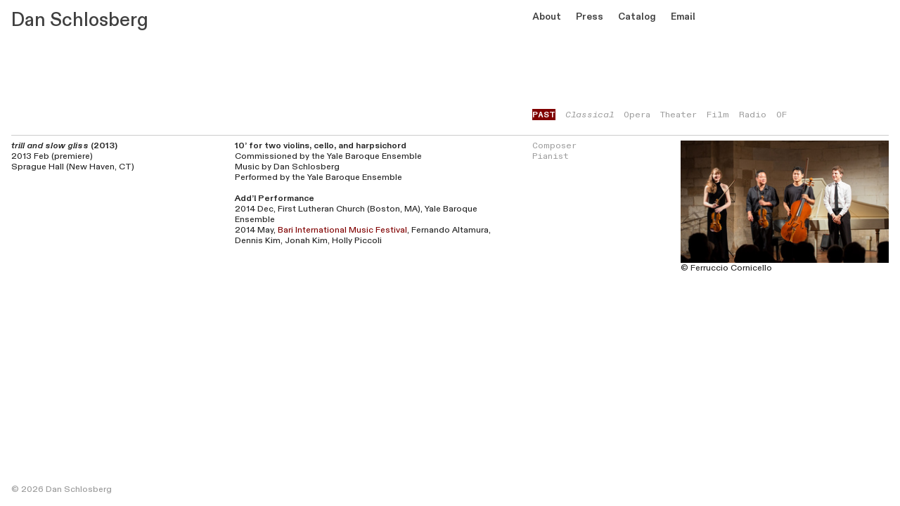

--- FILE ---
content_type: text/html; charset=utf-8
request_url: https://danschlosberg.com/2013-trill-and-slow-gliss--1
body_size: 102996
content:
<!DOCTYPE html>
<html class="wf-initial-load">
	<head>
		<meta charset="utf-8">
		<meta name="viewport" content="width=device-width, initial-scale=1, shrink-to-fit=no">

		
			<title>2013 trill and slow gliss — Dan Schlosberg</title>
			<script>window.__PRELOADED_STATE__={"structure":{"byParent":{"root":["C2244050512","T4210186319","I0763949840","P3894460573","U1082874382","J1685401582"],"U1082874382":["S2399478765","L1113253748","G1457338765","U3224672519","L0524735313"],"J1685401582":["P2688142228"]},"bySort":{"C2244050512":0,"T4210186319":1,"I0763949840":2,"P3894460573":7,"U1082874382":8,"J1685401582":18,"S2399478765":9,"L1113253748":10,"G1457338765":11,"U3224672519":12,"L0524735313":13,"P2688142228":188},"indexById":{"C2244050512":null,"T4210186319":null,"I0763949840":null,"P3894460573":null,"U1082874382":0,"J1685401582":1,"S2399478765":0,"L1113253748":1,"G1457338765":2,"U3224672519":3,"L0524735313":4,"P2688142228":163},"liveIndexes":{}},"site":{"id":2049090,"direct_link":"https://danschlosberg.com","display_url":"danschlosberg.com","site_url":"danschlosberg","domain":"danschlosberg.com","domain_active":true,"domain_purchased":false,"domain_pending":false,"css_url":"https://danschlosberg.com/stylesheet","rss_url":"https://danschlosberg.com/rss","favicon_url":"https://freight.cargo.site/t/original/i/O1464332017505928640088243361162/musical-keyboard.ico","website_title":"Dan Schlosberg","access_level":"public","is_private":false,"is_deleted":false,"is_upgraded":false,"is_template":false,"show_cargo_logo":false,"has_annex_upgrade":true,"has_domain_addon":true,"has_commerce_addon":false,"has_storage_addon":false,"can_duplicate":false,"can_copy":false,"site_password_enabled":false,"recent_date":"2023-10-20 01:21:53","upgrade_expire_date":"","version":"Cargo3","total_file_size":1383475943,"promocode_type":null,"meta_tags":"","homepage_id":"U1082874382","homepage_purl":"upcoming","mobile_homepage_id":"U1082874382","mobile_homepage_purl":"upcoming","screenshot":{"id":73111597,"name":"screenshot-3364014595.jpg","hash":"V2771297963876918051775326639498","width":1792,"height":1120,"file_size":null,"file_type":"jpg","mime_type":"image/jpeg","is_image":true,"is_video":false},"site_preview_type":"screenshot","site_preview_image":[],"site_preview_url":"https://freight.cargo.site/w/1000/i/V2771297963876918051775326639498/screenshot-3364014595.jpg","has_site_description":false,"site_description":"cargo.site","custom_html":"","shop_id":null,"fonts":[{"family":"Diatype Variable","provider":"cargo"},{"family":"Diatype Mono Variable","provider":"cargo"}],"tags":[{"tag":"arc","url":"arc"},{"tag":"archive","url":"archive"},{"tag":"arranger","url":"arranger"},{"tag":"ato","url":"ato"},{"tag":"blue","url":"blue"},{"tag":"bodyvox","url":"bodyvox"},{"tag":"burnap","url":"burnap"},{"tag":"canfield","url":"canfield"},{"tag":"choreographer","url":"choreographer"},{"tag":"classical","url":"classical"},{"tag":"coleman","url":"coleman"},{"tag":"composer","url":"composer"},{"tag":"conductor","url":"conductor"},{"tag":"debose","url":"debose"},{"tag":"dover","url":"dover"},{"tag":"drag","url":"drag"},{"tag":"fakefriends","url":"fakefriends"},{"tag":"festival","url":"festival"},{"tag":"festivals","url":"festivals"},{"tag":"film","url":"film"},{"tag":"harris","url":"harris"},{"tag":"heartbeat","url":"heartbeat"},{"tag":"imani","url":"imani"},{"tag":"jackson","url":"jackson"},{"tag":"jcm","url":"jcm"},{"tag":"jvb","url":"jvb"},{"tag":"kushner","url":"kushner"},{"tag":"libaw","url":"libaw"},{"tag":"mcgill","url":"mcgill"},{"tag":"music-consultant","url":"music-consultant"},{"tag":"music-director","url":"music-director"},{"tag":"musical","url":"musical"},{"tag":"onlyfans","url":"onlyfans"},{"tag":"opera","url":"opera"},{"tag":"panelist","url":"panelist"},{"tag":"pianist","url":"pianist"},{"tag":"radio","url":"radio"},{"tag":"slack","url":"slack"},{"tag":"spielberg","url":"spielberg"},{"tag":"tesori","url":"tesori"},{"tag":"theater","url":"theater"},{"tag":"upcoming","url":"upcoming"},{"tag":"wills","url":"wills"},{"tag":"wilson","url":"wilson"},{"tag":"winokur","url":"winokur"}]},"pages":{"byId":{"C2244050512":{"id":"C2244050512","title":"Header — desktop","purl":"header---desktop","page_type":"page","content":"\u003ccolumn-set gutter=\"2rem\">\u003ccolumn-unit slot=\"0\" span=\"7\">\u003ch1>\u003ca href=\"#\" rel=\"home-page\">Dan Schlosberg\u003c/a>\u003c/h1>\u003ch2>\u003ca href=\"#\" rel=\"home-page\">\u003c/a>\u003cbr />\n\u003cbr />\n\u003cbr />\u003cbr />\n\u003c/h2>\u003c/column-unit>\u003ccolumn-unit slot=\"1\" span=\"5\">\u003cdiv style=\"text-align: left\">\u003ch2>\u003cb>\u003ca class=\"\" href=\"about\" rel=\"history\">About\u003c/a>       \u003ca class=\"\" href=\"press\" rel=\"history\">Press\u003c/a>       \u003ca class=\"\" href=\"catalog\" rel=\"history\">Catalog\u003c/a>       \u003ca href=\"contact-form\" rel=\"history\">Email\u003c/a>\u003c/b>\u003c/h2>\u003c/div> \u003c/column-unit>\u003c/column-set>\u003cbr />","local_css":"[id=\"C2244050512\"]bodycopy {\n\n    \n    \n}","display":true,"stack":false,"pin":true,"overlay":false,"password_enabled":false,"page_count":null,"page_design_options":null,"backdrops":{"activeBackdrop":"none"},"pin_options":{"screen_visibility":"desktop","position":"top","overlay":false,"fixed":false,"adjust":true},"overlay_options":{},"thumb_media_id":25833106,"thumbnail":{"id":25833106,"name":"Schlosberg2019.jpeg","hash":"N1466078502384905689257380861322","width":2500,"height":3756,"file_size":703017,"file_type":"jpeg","mime_type":"image/jpeg","is_image":true,"is_video":false,"is_url":false,"is_placeholder":false,"has_audio_track":null,"duration":null,"url":null,"url_id":null,"url_thumb":null,"url_type":null,"created_at":"2023-11-03 20:44:35.220170","updated_at":"2023-11-03 20:44:35.220170"},"thumb_meta":[],"media":[{"id":25833106,"name":"Schlosberg2019.jpeg","hash":"N1466078502384905689257380861322","width":2500,"height":3756,"file_size":703017,"file_type":"jpeg","mime_type":"image/jpeg","is_image":true,"is_video":false,"is_url":false,"in_use":false,"created_at":"2023-11-03T20:44:35.220170Z","updated_at":"2023-11-03T20:44:35.220170Z"},{"id":25874697,"name":"MD-GIF.gif","hash":"H1468041853735807414082206881162","width":600,"height":338,"file_size":1806937,"file_type":"gif","mime_type":"image/gif","is_image":true,"is_video":false,"is_url":false,"in_use":false,"created_at":"2023-11-05T02:18:28.640720Z","updated_at":"2023-11-05T02:18:28.640720Z"}],"tags":[],"access_level":"public"},"T4210186319":{"id":"T4210186319","title":"Header — mobile","purl":"header---mobile","page_type":"page","content":"\u003ch1>\u003ca href=\"#\" rel=\"home-page\" target=\"_blank\">Dan Schlosberg\u003c/a>\u003c/h1> \u003cbr />\u003cbr />\n \n\n\u003cbr />\n\u003cbr />\n\u003cb>\u003ca class=\"\" href=\"about\" rel=\"history\">About\u003c/a>     \u003ca href=\"press\" rel=\"history\">Press\u003c/a>     \u003ca href=\"catalog\" rel=\"history\">Catalog\u003c/a>     \u003ca class=\"\" href=\"contact-form\" rel=\"history\">Email\u003c/a>\u003c/b>\u003ca href=\"https://www.instagram.com/cargoworld/\" target=\"_blank\">\u003cbr />\u003c/a>\n\u003chr />","local_css":null,"display":true,"stack":false,"pin":true,"overlay":false,"password_enabled":false,"page_count":null,"page_design_options":null,"backdrops":{"activeBackdrop":"none"},"pin_options":{"screen_visibility":"mobile","position":"top","overlay":true,"fixed":false,"adjust":true},"overlay_options":{},"thumb_media_id":25874778,"thumbnail":{"id":25874778,"name":"MD-GIF.gif","hash":"S1468045191950848712931215070602","width":600,"height":338,"file_size":1806937,"file_type":"gif","mime_type":"image/gif","is_image":true,"is_video":false,"is_url":false,"is_placeholder":false,"has_audio_track":null,"duration":null,"url":null,"url_id":null,"url_thumb":null,"url_type":null,"created_at":"2023-11-05 02:21:29.409654","updated_at":"2023-11-05 02:21:29.409654"},"thumb_meta":[],"media":[{"id":25874778,"name":"MD-GIF.gif","hash":"S1468045191950848712931215070602","width":600,"height":338,"file_size":1806937,"file_type":"gif","mime_type":"image/gif","is_image":true,"is_video":false,"is_url":false,"in_use":false,"created_at":"2023-11-05T02:21:29.409654Z","updated_at":"2023-11-05T02:21:29.409654Z"}],"tags":[],"access_level":"public"},"I0763949840":{"id":"I0763949840","title":"Filter","purl":"filter","page_type":"page","content":"\u003ccolumn-set gutter=\"2rem\">\u003ccolumn-unit slot=\"0\" span=\"7\">\u003c/column-unit>\u003ccolumn-unit slot=\"1\" span=\"5\">\u003cspan class=\"caption\">\u003ca href=\"archive\" rel=\"history\" tag-text=\"archive\">PAST\u003c/a>  \u003ca href=\"classical\" rel=\"history\" tag-text=\"classical\">\u003ci>Classical\u003c/i>\u003c/a>  \u003ca href=\"opera\" rel=\"history\" tag-text=\"opera\">Opera\u003c/a>  \u003ca href=\"theater\" rel=\"history\" tag-text=\"theater\">Theater\u003c/a>  \u003ca href=\"film\" rel=\"history\" tag-text=\"film\">Film\u003c/a>\u003ca href=\"theater\" rel=\"history\">\u003c/a>  \u003ca href=\"radio\" rel=\"history\" tag-text=\"radio\">Radio\u003c/a>  \u003ca href=\"film\" rel=\"history\">\u003c/a>\u003ca href=\"onlyfans\" rel=\"history\" tag-text=\"onlyfans\">OF\u003c/a>\u003cbr />\n\u003c/span>\u003c/column-unit>\u003c/column-set>","local_css":"[id=\"I0763949840\"] .page-content {\n\tpadding-bottom: 0rem;\n}","display":true,"stack":false,"pin":true,"overlay":false,"password_enabled":false,"page_count":null,"page_design_options":null,"backdrops":{"activeBackdrop":"none"},"pin_options":{"screen_visibility":"all","position":"top","overlay":false,"fixed":false,"adjust":true},"overlay_options":{},"thumb_media_id":null,"thumbnail":null,"thumb_meta":[],"media":[],"tags":[],"access_level":"public"},"P3894460573":{"id":"P3894460573","title":"Footer","purl":"footer","page_type":"page","content":"\u003ccolumn-set gutter=\"2rem\">\u003ccolumn-unit slot=\"0\" span=\"7\">\u003cspan style=\"color: rgba(0, 0, 0, 0.4);\">© 2026 Dan Schlosberg\u003c/span>\u003c/column-unit>\u003ccolumn-unit slot=\"1\" span=\"5\">\u003c/column-unit>\u003c/column-set>","local_css":"[id=\"P3894460573\"] .page-content {\n\tpadding-bottom: 1.5rem;\n\tpadding-top: 6rem;\n}","display":true,"stack":false,"pin":true,"overlay":false,"password_enabled":false,"page_count":null,"page_design_options":null,"backdrops":{"activeBackdrop":"none"},"pin_options":{"screen_visibility":"all","position":"bottom","overlay":true,"fixed":false,"adjust":true},"overlay_options":{},"thumb_media_id":null,"thumbnail":null,"thumb_meta":[],"media":[],"tags":[],"access_level":"public"},"S2399478765":{"id":"S2399478765","title":"2026 Manon","purl":"2026-manon","page_type":"page","content":"\u003chr />\n\u003ccolumn-set gutter=\"2rem\" mobile-hide-empty=\"false\" mobile-stack=\"true\">\u003ccolumn-unit slot=\"0\" span=\"3\">\u003cb>\u003csmall>\u003ci>\u003ca href=\"https://www.heartbeatopera.org/manon\" target=\"_blank\">Manon!\u003c/a>\u003c/i> \u003c/small> (2026), \u003csmall>Heartbeat Opera \u003cbr />\n\u003c/small>\u003c/b>\u003csmall>2026-01-27 to 02-08 \u003c/small>\u003cbr />\n\u003csmall>Irondale (Brooklyn, NY)\u003cbr />\n\u003cspan blink-speed=\"75\" blink-transition=\"100\" class=\"caption\" uses=\"blink\">\u003ca blink-speed=\"75\" blink-transition=\"100\" class=\"\" href=\"upcoming\" rel=\"history\" tag-text=\"upcoming\">UPCOMING\u003c/a>\u003c/span>\u003c/small>\n\u003cspan blink-speed=\"75\" blink-transition=\"100\" class=\"caption\" uses=\"blink\">\u003c/span>\u003cspan class=\"caption\">\u003csmall>\n\n\u003c/small>\u003cblockquote>\u003c/blockquote>\u003c/span>\u003c/column-unit>\u003ccolumn-unit slot=\"1\" span=\"4\">\u003cb>\u003csmall>90-min adaptation and arrangement of Massenet’s \u003ci>Manon \u003c/i>(1884)\u003c/small>\u003c/b>\u003cbr />\nMusic by Jules Massenet\u003cbr />\nAdapted and directed by Rory Pelsue\u003cbr />\nChoreography by Sara Gettelfinger\u003ca href=\"wills\" rel=\"history\" tag-text=\"wills\">\u003c/a>\n\u003cbr />\nMusic arranged and music directed by Dan Schlosberg\u003cbr />\nFeaturing Emma Grimsley, Matt Dengler, Glenn Seven Allen, Jamari Darling, Justin Lee Miller, Kathryn McCreary, Natalie Walker\u003cbr />\nProduced by \u003ca href=\"heartbeat\" rel=\"history\" tag-text=\"heartbeat\">Heartbeat Opera\u003c/a>\u003cbr />\n📣 \u003ca href=\"https://www.newyorker.com/culture/goings-on/winter-culture-preview-2025\" target=\"_blank\">New Yorker,\u003c/a> \u003ca href=\"https://www.wsj.com/arts-culture/fine-art/arts-calendar-happenings-for-the-week-of-january-25-airdigital-9b21b0be?gaa_at=eafs&gaa_n=AWEtsqdpXK3-QO4qdKk5xTz0YDJtvrRg-RTT4ELNkAFhFkaYrJNsw3ct-lHZJ7yUQc4%3D&gaa_ts=6978fb7c&gaa_sig=Q863SAjmFTR74lPYlPpWAYLeCRUWOjWWg5LLjywZNWtE1vFFqq5TgccB9h7db846DHCFDhMG6Adzj22ItTPufA%3D%3D\" target=\"_blank\">Wall Street Journal\u003c/a>, \u003ca href=\"https://www.wqxr.org/story/classical-around-town-winter-2026/\" target=\"_blank\">WQXR\u003c/a>, \u003ca href=\"https://playbill.com/article/manon-the-magic-flute-and-more-whats-happening-in-classic-arts-this-week\" target=\"_blank\">Playbill\u003c/a>\n\u003c/column-unit>\u003ccolumn-unit slot=\"2\" span=\"2\">\u003cb>\u003c/b>\u003cspan class=\"caption\">\u003ca href=\"composer\" rel=\"history\" tag-text=\"composer\">\u003c/a>\u003ca href=\"arranger\" rel=\"history\" tag-text=\"arranger\">Arranger\u003c/a>\u003cbr />\n \u003ca href=\"pianist\" rel=\"history\" tag-text=\"pianist\">\u003c/a>\u003ca href=\"music-director\" rel=\"history\" tag-text=\"music-director\">Music Director\u003c/a>\u003cbr />\n\u003ca href=\"pianist\" rel=\"history\" tag-text=\"pianist\">Pianist\u003c/a>\n\n\n\u003c/span>\u003c/column-unit>\u003ccolumn-unit slot=\"3\" span=\"3\">\u003cgallery-slideshow vertical-align=\"top\">\u003cmedia-item class=\"zoomable\" hash=\"D2733662611324121404675284194698\" limit-by=\"width\" rotation=\"0\" scale=\"100\">\u003c/media-item>\u003cmedia-item class=\"zoomable\" hash=\"Q2733662182953830524992076567946\" limit-by=\"width\" rotation=\"0\" scale=\"100\">\u003c/media-item>\u003cmedia-item class=\"zoomable\" hash=\"T2733663299479909074410107229578\" limit-by=\"width\" rotation=\"0\" scale=\"100\">\u003c/media-item>\u003cmedia-item class=\"zoomable\" hash=\"Z2762283835693061581140967740810\" limit-by=\"width\" rotation=\"0\" scale=\"100\">\u003c/media-item>\u003c/gallery-slideshow>@ Kade Joy @ Natalie Walker\u003cbr />\n\u003c/column-unit>\u003c/column-set>","local_css":null,"display":true,"stack":false,"pin":false,"overlay":false,"password_enabled":false,"page_count":null,"page_design_options":null,"backdrops":{"activeBackdrop":"none"},"pin_options":{},"overlay_options":{},"thumb_media_id":9936464,"thumbnail":{"id":9936464,"name":"vertical.svg","hash":"W856077974638458788499502738012","width":1875,"height":2300,"file_size":296,"file_type":"svg","mime_type":"image/svg+xml","is_image":true,"is_video":false,"is_url":false,"is_placeholder":true,"has_audio_track":false,"duration":null,"url":null,"url_id":null,"url_thumb":null,"url_type":null,"created_at":"2022-10-17 03:08:00.000000","updated_at":"2025-11-04 21:13:54.987149"},"thumb_meta":{"hide_from_index":false},"media":[{"id":9936464,"name":"vertical.svg","hash":"W856077974638458788499502738012","width":1875,"height":2300,"file_size":296,"file_type":"svg","mime_type":"image/svg+xml","is_image":true,"is_video":false,"is_url":false,"is_placeholder":true,"in_use":true,"created_at":"2022-10-17T03:08:00.000000Z","updated_at":"2025-11-04T21:13:54.987149Z"},{"id":71400004,"name":"Manon-Joy-1.png","hash":"Q2733662182953830524992076567946","width":784,"height":1174,"file_size":1250177,"file_type":"png","mime_type":"image/png","is_image":true,"is_video":false,"is_url":false,"in_use":true,"created_at":"2026-01-07T04:28:44.048524Z","updated_at":"2026-01-07T04:28:44.048524Z"},{"id":71400023,"name":"Manon-Joy-3.png","hash":"D2733662611324121404675284194698","width":1042,"height":1564,"file_size":2671380,"file_type":"png","mime_type":"image/png","is_image":true,"is_video":false,"is_url":false,"in_use":true,"created_at":"2026-01-07T04:29:07.500158Z","updated_at":"2026-01-07T04:29:07.500158Z"},{"id":71400038,"name":"Manon-Joy-10.png","hash":"T2733663299479909074410107229578","width":1040,"height":1564,"file_size":1709432,"file_type":"png","mime_type":"image/png","is_image":true,"is_video":false,"is_url":false,"in_use":true,"created_at":"2026-01-07T04:29:44.794967Z","updated_at":"2026-01-07T04:29:44.794967Z"},{"id":72655477,"name":"Manon-Schlosberg-Walker.jpg","hash":"Z2762283835693061581140967740810","width":1155,"height":1674,"file_size":541022,"file_type":"jpg","mime_type":"image/jpeg","is_image":true,"is_video":false,"is_url":false,"in_use":true,"created_at":"2026-01-25T03:28:27.036808Z","updated_at":"2026-01-25T03:28:27.036808Z"}],"tags":[{"tag":"upcoming","url":"upcoming"},{"tag":"opera","url":"opera"},{"tag":"arranger","url":"arranger"},{"tag":"music-director","url":"music-director"},{"tag":"pianist","url":"pianist"},{"tag":"heartbeat","url":"heartbeat"}],"access_level":"public"},"L1113253748":{"id":"L1113253748","title":"2026 Complications in Sue","purl":"2026-complications-in-sue","page_type":"page","content":"\u003chr />\n\u003ccolumn-set gutter=\"2rem\" mobile-hide-empty=\"false\" mobile-stack=\"true\">\u003ccolumn-unit slot=\"0\" span=\"3\">\u003cb>\u003ci>\u003ca href=\"https://www.operaphila.org/whats-on/2526-season/complications-in-sue/\" target=\"_blank\">Complications in Sue\u003c/a> \u003c/i>(2026), Opera Philadelphia \u003cbr />\n\u003c/b>2026-02-04 to 02-08 (premiere)\u003cbr />\nOpera Philadelphia (Philadelphia, PA) \u003cbr />\n\u003cspan blink-speed=\"75\" blink-transition=\"100\" class=\"caption\" uses=\"blink\">\u003ca style=\"color: rgb(23, 0, 14);\">\u003c/a>\u003ca blink-speed=\"75\" blink-transition=\"100\" class=\"\" href=\"upcoming\" rel=\"history\" tag-text=\"upcoming\">UPCOMING\u003c/a>\u003c/span>\u003cspan class=\"caption\">\u003csmall>\n\n\u003c/small>\u003cblockquote>\u003c/blockquote>\u003c/span>\u003c/column-unit>\u003ccolumn-unit slot=\"1\" span=\"4\">\u003cb>100-min opera featuring ten scenes composed by ten composers \u003c/b>\u003cbr />\nLibretto by \u003ca href=\"jackson\" rel=\"history\" tag-text=\"jackson\">Michael R. Jackson\u003c/a>\n\u003cbr />\nMusic by Dan Schlosberg, as well as Andy Akiho, Alistair Coleman, Nathalie Joachim, Missy Mazzoli, Nico Muhly, Rene Orth, Cécile McLorin Salvant, Kamala Sankaram, and Errollyn Wallen\u003cbr />\nCo-directed by Raja Feather Kelly, Zack Winokur\u003cbr />\nConducted by Caren Levine\u003cbr />\nGeneral Director, \u003ca href=\"arc\" rel=\"history\" tag-text=\"arc\">Anthony Roth Costanzo\u003c/a>\u003cbr />\nFeaturing \u003ca href=\"jvb\" rel=\"history\" tag-text=\"jvb\">Justin Vivian Bond\u003c/a>, Kiera Duffy, Nicholas Newton, Nicky Spence, Rehanna Thelwell\u003cbr />\n📣 \u003ca href=\"https://www.broadwayworld.com/article/Michael-R-Jackson-Opera-COMPLICATIONS-IN-SUE-and-More-Set-for-Philadelphia-Opera-2025-2026-Season-20250403\" target=\"_blank\">BroadwayWorld\u003c/a>, \u003ca href=\"https://operawire.com/opera-philadelphia-announces-6-showcases-for-2025-26-season/\" target=\"_blank\">Opera Wire\u003c/a>, \u003ca href=\"https://artsnewsnow.com/arts_news/the-makings-of-complications-in-sue-with-opera-philadelphia/\" target=\"_blank\">Arts News Now\u003c/a>, \u003ca href=\"https://www.inquirer.com/arts/opera-philadelphia-2025-season-cheap-tickets-20250403.html\" target=\"_blank\">The Philadelphia Inquirer,\u003c/a> \u003ca href=\"https://www.wrti.org/arts-desk/2025-04-03/opera-philadelphia-announces-an-intrepid-50th-anniversary-season\" target=\"_blank\">WRTI,\u003c/a> \u003ca href=\"https://www.mainlinemedianews.com/2026/01/29/lower-merions-schlosberg-helping-bring-sue-to-life/\" target=\"_blank\">Main Line Times &#x26; Suburban\u003c/a>\n\n\u003c/column-unit>\u003ccolumn-unit slot=\"2\" span=\"2\">\u003cb>\u003c/b>\u003cspan class=\"caption\">\u003ca href=\"composer\" rel=\"history\" tag-text=\"composer\">Composer\u003c/a> \u003ca href=\"pianist\" rel=\"history\" tag-text=\"pianist\">\u003c/a>\u003cbr />\u003c/span>\u003c/column-unit>\u003ccolumn-unit slot=\"3\" span=\"3\">\u003cgallery-slideshow vertical-align=\"top\">\u003cmedia-item class=\"zoomable\" hash=\"E2768348079158768070159603258762\" limit-by=\"width\" rotation=\"0\" scale=\"100\">\u003c/media-item>\u003cmedia-item class=\"zoomable\" hash=\"F2768358392973187354128135935370\" limit-by=\"width\" rotation=\"0\" scale=\"100\">\u003c/media-item>\u003cmedia-item class=\"zoomable\" hash=\"X2768355681357148751045177038218\" limit-by=\"width\" rotation=\"0\" scale=\"100\">\u003c/media-item>\u003c/gallery-slideshow>© Opera Philadelphia © JW Anderson/ Heikki Kashi\u003c/column-unit>\u003c/column-set>","local_css":null,"display":true,"stack":false,"pin":false,"overlay":false,"password_enabled":false,"page_count":0,"page_design_options":null,"backdrops":{"activeBackdrop":"none"},"pin_options":{},"overlay_options":{},"thumb_media_id":9936464,"thumbnail":{"id":9936464,"name":"vertical.svg","hash":"W856077974638458788499502738012","width":1875,"height":2300,"file_size":296,"file_type":"svg","mime_type":"image/svg+xml","is_image":true,"is_video":false,"is_url":false,"is_placeholder":true,"has_audio_track":false,"duration":null,"url":null,"url_id":null,"url_thumb":null,"url_type":null,"created_at":"2022-10-17 03:08:00.000000","updated_at":"2025-11-04 21:13:54.987149"},"thumb_meta":{"hide_from_index":true},"media":[{"id":9936464,"name":"vertical.svg","hash":"W856077974638458788499502738012","width":1875,"height":2300,"file_size":296,"file_type":"svg","mime_type":"image/svg+xml","is_image":true,"is_video":false,"is_url":false,"is_placeholder":true,"in_use":true,"created_at":"2022-10-17T03:08:00.000000Z","updated_at":"2025-11-04T21:13:54.987149Z"},{"id":72970754,"name":"Complications-in-Sue-Opera-Philadelphia-IG.PNG","hash":"E2768348079158768070159603258762","width":1143,"height":1824,"file_size":1162994,"file_type":"PNG","mime_type":"image/png","is_image":true,"is_video":false,"is_url":false,"in_use":true,"created_at":"2026-01-28T22:47:30.635623Z","updated_at":"2026-01-28T22:47:30.635623Z"},{"id":72971201,"name":"Viv-JW-Anderson-Complications.jpg","hash":"X2768355681357148751045177038218","width":1170,"height":1224,"file_size":164601,"file_type":"jpg","mime_type":"image/jpeg","is_image":true,"is_video":false,"is_url":false,"in_use":true,"created_at":"2026-01-28T22:54:22.729474Z","updated_at":"2026-01-28T22:54:22.729474Z"},{"id":72971338,"name":"Complications-in-Sue-Opera-Philadelphia-IG-Ruffle.jpg","hash":"F2768358392973187354128135935370","width":1170,"height":1547,"file_size":152475,"file_type":"jpg","mime_type":"image/jpeg","is_image":true,"is_video":false,"is_url":false,"in_use":true,"created_at":"2026-01-28T22:56:49.851801Z","updated_at":"2026-01-28T22:56:49.851801Z"}],"tags":[{"tag":"composer","url":"composer"},{"tag":"upcoming","url":"upcoming"},{"tag":"arc","url":"arc"},{"tag":"jvb","url":"jvb"},{"tag":"jackson","url":"jackson"},{"tag":"winokur","url":"winokur"}],"access_level":"public"},"G1457338765":{"id":"G1457338765","title":"2026 Quiet Hours","purl":"2026-quiet-hours","page_type":"page","content":"\u003chr />\n\u003ccolumn-set gutter=\"2rem\" mobile-hide-empty=\"false\" mobile-stack=\"true\">\u003ccolumn-unit slot=\"0\" span=\"3\">\n\u003csmall>\u003cb>\u003ci>\u003ca href=\"https://www.ellisludwigleone.com/\" target=\"_blank\">A Long - Long - Sleep\u003c/a>\u003c/i> (2025)\u003cbr />\n\u003c/b>2026-02-12\u003cbr />\nBrooklyn, NY\u003cbr />\n\u003cspan blink-speed=\"75\" blink-transition=\"100\" uses=\"blink\">\u003ca class=\"caption\" href=\"upcoming\" rel=\"history\" tag-text=\"upcoming\">UPCOMING\u003c/a>\u003c/span>\u003c/small>\u003cspan class=\"caption\">\u003cblockquote>\u003c/blockquote>\u003c/span>\u003c/column-unit>\u003ccolumn-unit slot=\"1\" span=\"4\">\u003cb>Recording of Ellis Ludwig-Leone’s \u003ci>A Long - Long - Sleep\u003c/i>, from his suite of seven works for piano \u003ci>Quiet Hours\u003c/i> (2025)\u003c/b>\n\u003cbr />\nMusic by Ellis Ludwig-Leone\u003cbr />\nPiano, Dan Schlosberg\u003cbr />\n\u003c/column-unit>\u003ccolumn-unit slot=\"2\" span=\"2\">\u003cb>\u003c/b>\u003cspan class=\"caption\">\u003ca href=\"pianist\" rel=\"history\" tag-text=\"pianist\">Pianist\u003c/a>\n\u003c/span>\u003c/column-unit>\u003ccolumn-unit slot=\"3\" span=\"3\">\u003cmedia-item class=\"zoomable\" hash=\"K2757310393454296750718916416906\">\u003c/media-item>\u003cbr />\n© Aesthetic Magazine\u003cbr />\n\n\u003c/column-unit>\u003c/column-set>","local_css":null,"display":true,"stack":false,"pin":false,"overlay":false,"password_enabled":false,"page_count":0,"page_design_options":null,"backdrops":{"activeBackdrop":"none"},"pin_options":{},"overlay_options":{},"thumb_media_id":9936464,"thumbnail":{"id":9936464,"name":"vertical.svg","hash":"W856077974638458788499502738012","width":1875,"height":2300,"file_size":296,"file_type":"svg","mime_type":"image/svg+xml","is_image":true,"is_video":false,"is_url":false,"is_placeholder":true,"has_audio_track":false,"duration":null,"url":null,"url_id":null,"url_thumb":null,"url_type":null,"created_at":"2022-10-17 03:08:00.000000","updated_at":"2025-11-04 21:13:54.987149"},"thumb_meta":{"hide_from_index":false},"media":[{"id":9936464,"name":"vertical.svg","hash":"W856077974638458788499502738012","width":1875,"height":2300,"file_size":296,"file_type":"svg","mime_type":"image/svg+xml","is_image":true,"is_video":false,"is_url":false,"is_placeholder":true,"in_use":true,"created_at":"2022-10-17T03:08:00.000000Z","updated_at":"2025-11-04T21:13:54.987149Z"},{"id":72452942,"name":"Ellis-Ludwig-Leone-Aesthetic-Magazine.jpg","hash":"K2757310393454296750718916416906","width":678,"height":452,"file_size":58810,"file_type":"jpg","mime_type":"image/jpeg","is_image":true,"is_video":false,"is_url":false,"in_use":true,"created_at":"2026-01-22T00:34:56.202911Z","updated_at":"2026-01-22T00:34:56.202911Z"}],"tags":[{"tag":"upcoming","url":"upcoming"},{"tag":"classical","url":"classical"},{"tag":"pianist","url":"pianist"}],"access_level":"public"},"U3224672519":{"id":"U3224672519","title":"2026 Vanessa New York City","purl":"2026-vanessa-new-york-city","page_type":"page","content":"\u003chr />\n\u003ccolumn-set gutter=\"2rem\" mobile-hide-empty=\"false\" mobile-stack=\"true\">\u003ccolumn-unit slot=\"0\" span=\"3\">\u003cb>\u003ci>\u003ca href=\"https://www.heartbeatopera.org/vanessa\" target=\"_blank\">Vanessa\u003c/a> \u003c/i>(2026), Heartbeat Opera \u003cbr />\n\u003c/b>2026-05-12 to 05-31\u003cbr />\n\u003csmall>Baruch PAC (New York, NY)\u003c/small>\u003cbr />\n\u003cb>\u003cspan blink-speed=\"75\" blink-transition=\"100\" uses=\"blink\">\u003ca class=\"caption\" href=\"upcoming\" rel=\"history\" tag-text=\"upcoming\">UPCOMING\u003c/a>\u003c/span>\u003c/b>\u003cbr />\n\u003cspan class=\"caption\">\u003cblockquote>\u003c/blockquote>\u003c/span>\u003c/column-unit>\u003ccolumn-unit slot=\"1\" span=\"4\">\u003cb>75-min \n\n\u003csmall>adaptation and arrangement of Barber’s \u003ci>Vanessa \u003c/i>(1958)\u003c/small>\n\n\u003c/b>\u003cbr />\n\n\nMusic by Samuel Barber\u003cbr />\nLibretto by Gian Carlo Menotti\u003cbr />Directed by R.B. Schlather\u003cbr />\nMusic arranged by Dan Schlosberg\u003cbr />\n\nMusic directed by Jacob Ashworth\n\u003cbr />\nProduced by \u003ca href=\"heartbeat\" rel=\"history\" tag-text=\"heartbeat\">Heartbeat Opera\u003c/a> \u003cbr />\n\n\u003c/column-unit>\u003ccolumn-unit slot=\"2\" span=\"2\">\u003cspan class=\"caption\">\u003ca href=\"arranger\" rel=\"history\" tag-text=\"arranger\">Arranger\u003c/a>\u003cbr />\n\n\u003c/span>\n\u003c/column-unit>\u003ccolumn-unit slot=\"3\" span=\"3\">\u003cmedia-item class=\"zoomable\" hash=\"P2725246660598730293204208506250\">\u003c/media-item>\u003cbr />\n© Heartbeat Opera\u003c/column-unit>\u003c/column-set>","local_css":null,"display":true,"stack":false,"pin":false,"overlay":false,"password_enabled":false,"page_count":0,"page_design_options":null,"backdrops":{"activeBackdrop":"none"},"pin_options":{},"overlay_options":{},"thumb_media_id":9936464,"thumbnail":{"id":9936464,"name":"vertical.svg","hash":"W856077974638458788499502738012","width":1875,"height":2300,"file_size":296,"file_type":"svg","mime_type":"image/svg+xml","is_image":true,"is_video":false,"is_url":false,"is_placeholder":true,"has_audio_track":false,"duration":null,"url":null,"url_id":null,"url_thumb":null,"url_type":null,"created_at":"2022-10-17 03:08:00.000000","updated_at":"2025-11-04 21:13:54.987149"},"thumb_meta":{"hide_from_index":false},"media":[{"id":9936464,"name":"vertical.svg","hash":"W856077974638458788499502738012","width":1875,"height":2300,"file_size":296,"file_type":"svg","mime_type":"image/svg+xml","is_image":true,"is_video":false,"is_url":false,"is_placeholder":true,"in_use":true,"created_at":"2022-10-17T03:08:00.000000Z","updated_at":"2025-11-04T21:13:54.987149Z"},{"id":71074004,"name":"HBO_Vanessa.jpg","hash":"P2725246660598730293204208506250","width":1500,"height":2000,"file_size":1442956,"file_type":"jpg","mime_type":"image/jpeg","is_image":true,"is_video":false,"is_url":false,"in_use":true,"created_at":"2026-01-01T21:45:17.843625Z","updated_at":"2026-01-01T21:45:17.843625Z"}],"tags":[{"tag":"upcoming","url":"upcoming"},{"tag":"opera","url":"opera"},{"tag":"arranger","url":"arranger"},{"tag":"heartbeat","url":"heartbeat"}],"access_level":"public"},"L0524735313":{"id":"L0524735313","title":"2026 A Boys' Company","purl":"2026-a-boys'-company","page_type":"page","content":"\u003chr />\n\u003ccolumn-set gutter=\"2rem\" mobile-hide-empty=\"false\" mobile-stack=\"true\">\u003ccolumn-unit slot=\"0\" span=\"3\">\u003cb>\u003ci>A Boys’ Company Presents: Tell Me If I’m Hurting You\u003c/i> (tbd)\u003cbr />\u003cspan blink-speed=\"75\" blink-transition=\"100\" class=\"caption\" uses=\"blink\">\u003ca style=\"color: rgb(23, 0, 14);\">\u003c/a>\u003ca blink-speed=\"75\" blink-transition=\"100\" class=\"\" href=\"upcoming\" rel=\"history\" tag-text=\"upcoming\">UPCOMING\u003c/a>\u003c/span>\u003c/b>\u003cspan class=\"caption\">\u003cblockquote>\u003c/blockquote>\u003c/span>\u003c/column-unit>\u003ccolumn-unit slot=\"1\" span=\"4\">\u003cb>120-min play with music \u003c/b>\u003cbr />Play by \u003ca href=\"harris\" rel=\"history\" tag-text=\"harris\">Jeremy O. Harris\u003c/a>\u003cbr />Directed by \u003ca href=\"wills\" rel=\"history\" tag-text=\"wills\">Dustin Wills\u003c/a>\u003cbr />\nMusic by Dan Schlosberg\u003cbr />\nMusic directed by Dan Schlosberg\u003cbr />Choreography by Jack Ferver\u003cbr />Set design by Kate Noll\u003cbr />\n\u003cb>📣\u003c/b>\u003ci>\u003c/i>\u003ca href=\"https://www.vogue.com/article/anatomy-of-a-play-put-on-hold-a-boys-company-presents\" target=\"_blank\"> Vogue\u003c/a> \u003cbr />\n\u003cb>\u003cbr />\nWorkshop\u003c/b>\u003cbr />2020 Mar, Playwrights Horizon (New York, NY)\u003cbr />\n\u003c/column-unit>\u003ccolumn-unit slot=\"2\" span=\"2\">\u003cb>\u003c/b>\u003cspan class=\"caption\">\u003ca href=\"composer\" rel=\"history\" tag-text=\"composer\">Composer\u003c/a> \u003ca href=\"pianist\" rel=\"history\" tag-text=\"pianist\">\u003cbr />\u003c/a>\u003ca href=\"music-director\" rel=\"history\" tag-text=\"music-director\">Music Director\u003c/a>\u003cbr />\u003c/span>\u003c/column-unit>\u003ccolumn-unit slot=\"3\" span=\"3\">\u003cgallery-slideshow scale=\"100%\" vertical-align=\"top\">\u003cmedia-item class=\"zoomable\" hash=\"O1478547940191885135757817599370\" limit-by=\"width\" rotation=\"0\" scale=\"100\">\u003c/media-item>\u003cmedia-item class=\"zoomable\" hash=\"H1450199496294618432264564037002\" limit-by=\"width\" rotation=\"0\" scale=\"100\">\u003c/media-item>\u003c/gallery-slideshow>© Jack Ferver © Kate Noll\u003c/column-unit>\u003c/column-set>","local_css":null,"display":true,"stack":false,"pin":false,"overlay":false,"password_enabled":false,"page_count":null,"page_design_options":null,"backdrops":{"activeBackdrop":"none"},"pin_options":{},"overlay_options":{},"thumb_media_id":9936464,"thumbnail":{"id":9936464,"name":"vertical.svg","hash":"W856077974638458788499502738012","width":1875,"height":2300,"file_size":296,"file_type":"svg","mime_type":"image/svg+xml","is_image":true,"is_video":false,"is_url":false,"is_placeholder":true,"has_audio_track":false,"duration":null,"url":null,"url_id":null,"url_thumb":null,"url_type":null,"created_at":"2022-10-17 03:08:00.000000","updated_at":"2025-11-04 21:13:54.987149"},"thumb_meta":{"hide_from_index":false},"media":[{"id":9936464,"name":"vertical.svg","hash":"W856077974638458788499502738012","width":1875,"height":2300,"file_size":296,"file_type":"svg","mime_type":"image/svg+xml","is_image":true,"is_video":false,"is_url":false,"is_placeholder":true,"in_use":true,"created_at":"2022-10-17T03:08:00.000000Z","updated_at":"2025-11-04T21:13:54.987149Z"},{"id":25345474,"name":"00_story.gif","hash":"H1450194054154628550546355836298","width":800,"height":451,"file_size":18483049,"file_type":"gif","mime_type":"image/gif","is_image":true,"is_video":false,"is_url":false,"in_use":false,"created_at":"2023-10-24T21:32:57.599131Z","updated_at":"2023-10-24T21:32:57.599131Z"},{"id":25345632,"name":"ezgif-2-a3ebd616ff.jpg","hash":"C1450198152523099638818567017866","width":1600,"height":1021,"file_size":455024,"file_type":"jpg","mime_type":"image/jpeg","is_image":true,"is_video":false,"is_url":false,"in_use":false,"created_at":"2023-10-24T21:36:39.661133Z","updated_at":"2023-10-24T21:36:39.661133Z"},{"id":25345656,"name":"ezgif-2-a3ebd616ff.jpg","hash":"M1450198822416610675580933952906","width":1600,"height":942,"file_size":451436,"file_type":"jpg","mime_type":"image/jpeg","is_image":true,"is_video":false,"is_url":false,"in_use":false,"created_at":"2023-10-24T21:37:15.933880Z","updated_at":"2023-10-24T21:37:15.933880Z"},{"id":25345676,"name":"ezgif-2-a3ebd616ff.jpg","hash":"H1450199496294618432264564037002","width":1600,"height":903,"file_size":458564,"file_type":"jpg","mime_type":"image/jpeg","is_image":true,"is_video":false,"is_url":false,"in_use":true,"created_at":"2023-10-24T21:37:52.479939Z","updated_at":"2023-10-24T21:37:52.479939Z"},{"id":26196289,"name":"00_story.gif","hash":"I1478547792488805337565437810058","width":800,"height":451,"file_size":18483049,"file_type":"gif","mime_type":"image/gif","is_image":true,"is_video":false,"is_url":false,"in_use":false,"created_at":"2023-11-11T16:30:36.745974Z","updated_at":"2023-11-11T16:30:36.745974Z"},{"id":26196292,"name":"00_story.gif","hash":"O1478547940191885135757817599370","width":800,"height":451,"file_size":18483049,"file_type":"gif","mime_type":"image/gif","is_image":true,"is_video":false,"is_url":false,"in_use":true,"created_at":"2023-11-11T16:30:44.771569Z","updated_at":"2023-11-11T16:30:44.771569Z"},{"id":54446570,"name":"Boys-Ferver.gif","hash":"D2285823280429871896449883755914","width":800,"height":451,"file_size":18483049,"file_type":"gif","mime_type":"image/gif","is_image":true,"is_video":false,"is_url":false,"in_use":false,"created_at":"2025-04-01T04:45:29.701699Z","updated_at":"2025-04-01T04:45:29.701699Z"}],"tags":[{"tag":"composer","url":"composer"},{"tag":"music-director","url":"music-director"},{"tag":"upcoming","url":"upcoming"},{"tag":"harris","url":"harris"},{"tag":"wills","url":"wills"}],"access_level":"public"},"P2688142228":{"id":"P2688142228","title":"2013 trill and slow gliss","purl":"2013-trill-and-slow-gliss--1","page_type":"page","content":"\u003chr />\n\u003ccolumn-set gutter=\"2rem\" mobile-hide-empty=\"false\" mobile-stack=\"true\">\u003ccolumn-unit slot=\"0\" span=\"3\">\u003csmall>\u003cb>\u003ci> trill and slow gliss \u003c/i>(2013) \u003cbr />\n\u003c/b>2013 Feb (premiere)\u003cbr />\n\u003c/small>\u003csmall>Sprague Hall (New Haven, CT)\u003c/small>\u003cbr />\u003c/column-unit>\u003ccolumn-unit slot=\"1\" span=\"4\">\u003csmall>\u003cb>10’ for two violins, cello, and harpsichord\u003c/b>\u003cbr />\nCommissioned by the Yale Baroque Ensemble\n \n \u003cbr />\nMusic by Dan Schlosberg\n\u003cbr />\n Performed by the Yale Baroque Ensemble\u003cbr />\n\u003cbr />\u003cb>Add’l Performance\u003c/b>\u003cbr />\n2014 Dec, First Lutheran Church (Boston, MA), Yale Baroque Ensemble\u003cbr />\n2014 May, \u003ca href=\"https://www.famedisud.it/voces-intimae-the-music-as-expression-of-the-inner-world-of-the-human-being-at-bari-international-music-festival-2014/\" target=\"_blank\">Bari International Music Festival\u003c/a>, Fernando Altamura, Dennis Kim, Jonah Kim, Holly Piccoli \u003cbr /> \u003c/small>\u003c/column-unit>\u003ccolumn-unit slot=\"2\" span=\"2\">\u003cspan class=\"caption\">\u003ca href=\"composer\" rel=\"history\" tag-text=\"composer\">Composer\u003c/a>\u003cbr />\n\u003ca href=\"pianist\" rel=\"history\" tag-text=\"pianist\">Pianist\u003c/a>\u003cbr />\n\u003c/span>\u003c/column-unit>\u003ccolumn-unit slot=\"3\" span=\"3\">\u003cgallery-justify gutter=\"1rem\" mobile-gutter=\"1rem\">\u003cmedia-item class=\"zoomable\" hash=\"O2157121521384221575322526733706\">\u003c/media-item>\u003c/gallery-justify>© Ferruccio Cornicello\u003c/column-unit>\u003c/column-set>","local_css":null,"display":true,"stack":false,"pin":false,"overlay":false,"password_enabled":false,"page_count":null,"page_design_options":null,"backdrops":{"activeBackdrop":"none"},"pin_options":{},"overlay_options":{},"thumb_media_id":9936464,"thumbnail":{"id":9936464,"name":"vertical.svg","hash":"W856077974638458788499502738012","width":1875,"height":2300,"file_size":296,"file_type":"svg","mime_type":"image/svg+xml","is_image":true,"is_video":false,"is_url":false,"is_placeholder":true,"has_audio_track":false,"duration":null,"url":null,"url_id":null,"url_thumb":null,"url_type":null,"created_at":"2022-10-17 03:08:00.000000","updated_at":"2025-11-04 21:13:54.987149"},"thumb_meta":[],"media":[{"id":9936464,"name":"vertical.svg","hash":"W856077974638458788499502738012","width":1875,"height":2300,"file_size":296,"file_type":"svg","mime_type":"image/svg+xml","is_image":true,"is_video":false,"is_url":false,"is_placeholder":true,"in_use":true,"created_at":"2022-10-17T03:08:00.000000Z","updated_at":"2025-11-04T21:13:54.987149Z"},{"id":48883704,"name":"Trill-and-Slow-Gliss-Bari.jpg","hash":"O2157121521384221575322526733706","width":800,"height":471,"file_size":133436,"file_type":"jpg","mime_type":"image/jpeg","is_image":true,"is_video":false,"is_url":false,"in_use":true,"created_at":"2025-01-10T10:43:14.055834Z","updated_at":"2025-01-10T10:43:14.055834Z"}],"tags":[{"tag":"composer","url":"composer"},{"tag":"classical","url":"classical"},{"tag":"archive","url":"archive"}],"access_level":"public"}}},"sets":{"byId":{"root":{"id":"root","title":"Root","purl":null,"page_type":"set","content":null,"local_css":null,"display":false,"stack":false,"pin":false,"overlay":false,"password_enabled":false,"page_count":2,"page_design_options":null,"backdrops":null,"pin_options":{},"overlay_options":{},"thumb_media_id":null,"thumbnail":null,"thumb_meta":{},"media":[],"tags":[],"access_level":"public"},"U1082874382":{"id":"U1082874382","title":"UPCOMING","purl":"upcoming","page_type":"set","content":null,"local_css":null,"display":true,"stack":true,"pin":false,"overlay":false,"password_enabled":false,"page_count":5,"page_design_options":null,"backdrops":null,"pin_options":{},"overlay_options":{},"thumb_media_id":null,"thumbnail":null,"thumb_meta":{},"media":[],"tags":[],"access_level":"public"},"J1685401582":{"id":"J1685401582","title":"ARCHIVE","purl":"archive","page_type":"set","content":null,"local_css":null,"display":true,"stack":true,"pin":false,"overlay":false,"password_enabled":false,"page_count":171,"page_design_options":null,"backdrops":null,"pin_options":{},"overlay_options":{},"thumb_media_id":null,"thumbnail":null,"thumb_meta":[],"media":[],"tags":[],"access_level":"public"}}},"media":{"data":[]},"css":{"id":46074,"stylesheet":"html {\n\t--mobile-scale: 1.2;\n\t--mobile-padding-offset: 0.45;\n}\n\nbody {\n\t--swatch-1: rgba(0, 0, 0, 0.85);\n\t--swatch-2: rgba(0, 0, 0, 0.75);\n\t--swatch-3: rgba(0, 0, 0, 0.6);\n\t--swatch-4: rgba(0, 0, 0, 0.4);\n    --swatch-5: rgba(0, 0, 0, 0.25);\n\t--swatch-6: #ff00ff;\n\t--swatch-7: #800000;\n}\n\nbody.mobile {\n}\n\na:active,\n.linked:active,\n.zoomable::part(media):active {\n\topacity: 0.7;\n}\n\n.page a.active {\n\tcolor: #ffffff;\n    background-color: #800000;\n    font-weight: bold;\n}\n\nsub {\n\tposition: relative;\n\tvertical-align: baseline;\n\ttop: 0.3em;\n}\n\nsup {\n\tposition: relative;\n\tvertical-align: baseline;\n\ttop: -0.4em;\n}\n\n.small-caps {\n\tfont-variant: small-caps;\n    text-transform: lowercase;\n}\n\nol {\n\tmargin: 0;\n\tpadding: 0 0 0 2.5em;\n}\n\nul {\n\tmargin: 0;\n\tpadding: 0 0 0 2.0em;\n}\n\nul.lineated {\n\tmargin: 0;\n\tpadding: 0;\n\tlist-style-type: none;\n\tmargin: 0 0 0 3em;\n\ttext-indent: -3em;\n}\n\nblockquote {\n\tmargin: 0;\n\tpadding: 0 0 0 2em;\n}\n\nhr {\n\tbackground: rgba(0, 0, 0, 0.20);\n\tborder: 0;\n\theight: 1px;\n\tdisplay: block;\n}\n\n.content {\n\tborder-color: rgba(0,0,0,.85);\n}\n\nbodycopy {\n\tfont-size: 1.2rem;\n\tfont-weight: 460;\n\tcolor: rgba(0, 0, 0, 0.85);\n\tfont-family: \"Diatype Variable\";\n\tfont-style: normal;\n\tline-height: 1.25;\n\tletter-spacing: 0em;\n\tdisplay: block;\n\tfont-variation-settings: 'slnt' 0, 'MONO' 0;\n}\n\nbodycopy a {\n\tcolor: #800000;\n\ttext-decoration: none;\n}\n\nbodycopy a:hover {\n    color: #ffffff;\n    background-color: #800000; \n    font-weight: bold;\n}\n\nh1 {\n\tfont-family: \"Diatype Variable\";\n\tfont-style: normal;\n\tfont-weight: 500;\n\tmargin: 0;\n\tfont-size: 2.6rem;\n\tline-height: 1;\n\tcolor: rgba(0, 0, 0, 0.85);\n\tletter-spacing: 0;\n\tfont-variation-settings: 'slnt' 0, 'MONO' 0;\n}\n\n.mobile h1 {\n\tfont-size: 3rem;\n}\n\nh1 a {\n\tcolor: rgba(0, 0, 0, 0.75);\n\ttext-decoration: none;\n}\n\nh1 a:hover {\n}\n\nh2 {\n\tfont-family: \"Diatype Variable\";\n\tfont-style: normal;\n\tfont-weight: 500;\n\tmargin: 0;\n\tcolor: rgba(0, 0, 0, 0.75);\n\tfont-size: 1.3rem;\n\tline-height: 1.3;\n\tletter-spacing: 0em;\n\tfont-variation-settings: 'slnt' 0, 'MONO' 0;\n}\n\nh2 a {\n\tcolor: rgba(0, 0, 0, 0.75);\n\ttext-decoration: none;\n}\n\nh2 a:hover {\n}\n\n.caption {\n\tfont-size: 1.2rem;\n\tfont-weight: 400;\n\tcolor: rgba(0, 0, 0, 0.4);\n\tfont-family: \"Diatype Mono Variable\";\n\tfont-style: normal;\n\tline-height: 1.25;\n\tletter-spacing: 0em;\n\tdisplay: block;\n\tfont-variation-settings: 'slnt' 0, 'MONO' 1;\n}\n\n.caption a {\n\tcolor: rgba(0, 0, 0, 0.4);\n\ttext-decoration: none;\n}\n\n.caption a:hover {\n}\n\nmedia-item .caption {\n\tmargin-top: .5em;\n}\n\ngallery-grid .caption,\ngallery-columnized .caption,\ngallery-justify .caption {\n\tmargin-bottom: 2em;\n}\n\n[thumbnail-index] .caption {\n\ttext-align: center;\n}\n\n[thumbnail-index] .caption .tags {\n\tmargin-top: 0.25em;\n}\n\n.page {\n\tjustify-content: flex-start;\n}\n\n.page-content {\n\tpadding: 1.5rem;\n\ttext-align: left;\n}\n\n.mobile [id] .page-layout {\n\tmax-width: 100%;\n}\n\n.mobile [id] .page-content {\n}\n\n.page-layout {\n\talign-items: flex-start;\n\tmax-width: 100%;\n}\n\nmedia-item::part(media) {\n\tborder: 0;\n\tpadding: 0;\n}\n\n.quick-view {\n\theight: 100%;\n\twidth: 100%;\n\tpadding: 3rem;\n\tmargin-top: auto;\n\tmargin-right: auto;\n\tmargin-bottom: auto;\n\tmargin-left: auto;\n}\n\n.quick-view-background {\n\tbackground-color: #ffffff;\n}\n\n.quick-view .caption {\n\tcolor: rgba(255, 255, 255, 1.0);\n\tpadding: 20px 0;\n\ttext-align: center;\n\ttransition: 100ms opacity ease-in-out;\n\tposition: absolute;\n\tbottom: 0;\n\tleft: 0;\n\tright: 0;\n}\n\n.quick-view .caption-background {\n\tpadding: 0.5rem 1rem;\n\tdisplay: inline-block;\n\tbackground: rgba(0, 0, 0, 0.5);\n\tborder-radius: .5rem;\n\ttext-align: left;\n\tmax-width: 50rem;\n}\n\n.mobile .quick-view {\n\twidth: 100%;\n\theight: 100%;\n\tmargin: 0;\n\tpadding: 10px;\n}\n\n.mobile .quick-view .caption {\n\tpadding: 10px 0;\n}\n\n.mobile .quick-view .caption-background {\n\tmax-width: 100vw;\n}\n\n::part(slideshow-nav) {\n\t--button-size: 30px;\n\t--button-inset: 20px;\n\t--button-icon-color: rgba(255, 255, 255, 0.9);\n\t--button-icon-stroke-width: 1.5px;\n\t--button-icon-stroke-linecap: none;\n\t--button-background-color: rgba(87, 87, 87, 0.35);\n\t--button-background-radius: 50%;\n\t--button-active-opacity: 0.7;\n}\n\ngallery-slideshow::part(slideshow-nav) {\n\t--button-inset: 15px;\n}\n\n.quick-view::part(slideshow-nav) {\n}\n\n.wallpaper-slideshow::part(slideshow-nav) {\n}\n\n.mobile ::part(slideshow-nav) {\n\t--button-inset: 10px;\n}\n\n.mobile .quick-view::part(slideshow-nav) {\n\t--button-inset: 25px;\n}\n\nshop-product {\n\tfont-size: 1.2rem;\n\tmax-width: 22rem;\n\tfont-family: \"Diatype Variable\";\n\tfont-style: normal;\n\tfont-weight: 400;\n\tfont-variation-settings: 'slnt' 0, 'MONO' 0;\n\tletter-spacing: 0em;\n\tmargin-bottom: 1em;\n}\n\nshop-product::part(price) {\n\tcolor: rgba(0, 0, 0, 0.75);\n\tline-height: 1.1;\n\tmargin-bottom: 0.5em;\n}\n\nshop-product::part(dropdown) {\n\twidth: 100%;\n\tcolor: rgba(0, 0, 0, 0.85);\n\tborder: 1px solid rgba(0, 0, 0, 0.2);\n\tbackground-color: rgba(255, 255, 255, 0.0);\n\tbackground-image: url(https://static.cargo.site/assets/images/select-line-arrows.svg);\n\tbackground-repeat: no-repeat;\n\tbackground-position: top 0em right .1em;\n\tline-height: 1.2;\n\tpadding: 0.58em 2em 0.55em 0.9em;\n\tborder-radius: 10em;\n\tmargin-bottom: 0.5em;\n}\n\nshop-product::part(button) {\n\tbackground: rgba(0, 0, 0, 0.15);\n\tcolor: rgba(0, 0, 0, 0.75);\n\ttext-align: left;\n\tline-height: normal;\n\tpadding: 0.5em 1em;\n\tcursor: pointer;\n\tborder-radius: 10em;\n}\n\nshop-product::part(button):active {\n\topacity: .7;\n}\n\naudio-player {\n\t--text-color: rgba(0, 0, 0, 0.85);\n\t--text-padding: 0 1.2em 0 1.0em;\n\t--background-color: rgba(255, 255, 255, 0);\n\t--buffer-background-color: rgba(0, 0, 0, 0.03);\n\t--progress-background-color: rgba(0, 0, 0, 0.075);\n\t--border-lines: 1px solid rgba(0, 0, 0, 0.2);\n\tfont-size: 1.2rem;\n\twidth: 32rem;\n\theight: 2.75em;\n\tfont-family: \"Diatype Variable\";\n\tfont-style: normal;\n\tfont-weight: 400;\n\tfont-variation-settings: 'slnt' 0, 'MONO' 0;\n\tline-height: normal;\n\tletter-spacing: 0em;\n\tmargin-bottom: 0.5em;\n\tborder-radius: 10em;\n}\n\naudio-player::part(button) {\n\t--icon-color: rgba(0, 0, 0, 0.85);\n\t--icon-size: 32%;\n\t--play-text: '';\n\t--pause-text: '';\n\twidth: 3.15em;\n\tdisplay: inline-flex;\n\tjustify-content: center;\n\tcursor: pointer;\n}\n\naudio-player::part(play-icon) {\n\tpadding-left: 0.6em;\n}\n\naudio-player::part(pause-icon) {\n\tpadding-left: 0.4em;\n}\n\naudio-player::part(progress-indicator) {\n\tborder-right: 1px solid rgba(0, 0, 0, 0);\n\theight: 100%;\n\tcursor: ew-resize;\n}\n\naudio-player::part(separator) {\n\tborder-right: var(--border-lines);\n}\n\nbody.mobile audio-player {\n\tmax-width: 100%;\n}\n\n.mobile .content {\n}","created_at":"2022-09-15T23:40:11.000000Z","updated_at":"2023-11-03T20:47:43.000000Z"},"siteDesign":{"images":{"image_zoom":true,"image_full_zoom":false,"scroll_transition":false,"limit_vertical_images":false,"mobile_image_width_maximize":true},"quick_view":{"show_ui":true,"captions":false,"close_on_scroll":false,"contentAlignVertical":"middle","contentAlignHorizontal":"center"},"site":{"enableColorFilter":false,"enableHomeLinkActiveStates":false,"is_feed":false},"cart":{"theme":"light"},"contact_form":{"theme":"auto"},"mobile_adjustments":{"view":"desktop","zoom":"21","padding":"-6","formatting":false,"pages_full_width":true,"images_full_width":true,"responsive_columns":"1","responsive_thumbnails_padding":"0.7"}},"frontendState":{"hasSiteModel":true,"hasScaffolding":true,"hasSiteDesign":true,"hasSiteCSS":true,"hasShopModel":false,"hasSitePackage":true,"pointerType":"mouse","quickView":{"mode":"default","inited":false,"autoScrolling":false,"elementArray":false,"activeIndex":0,"startingIndex":0},"contactForm":{"transition":false,"inited":false},"adminMode":false,"inAdminFrame":false,"renderedPages":[],"networkErrors":[],"pageNotFound":false,"fontsLoaded":["Diatype Variable","Diatype Mono Variable"],"lastVisiblePid":null,"hostname":"danschlosberg.com","activePID":"P2688142228"},"commerce":{"products":{},"cart":{},"shop":{}}}</script>
			

		<style id="static-css">html:has(body.editing)::-webkit-scrollbar{display:none !important}body.editing::-webkit-scrollbar{display:none !important}html:has(body.editing){-ms-overflow-style:none;scrollbar-width:none}body.editing{-ms-overflow-style:none;scrollbar-width:none}body.wf-initial-load *,html.wf-initial-load *{color:transparent !important;-webkit-text-stroke:0px transparent;text-stroke:0 transparent;text-shadow:0 0 transparent}html.wf-initial-load hr{background:none !important}body{--baseColor-accent: #FF0000;--baseColor-accent-rgb: 255, 0, 0;--baseColor-accent-reverse-rgb: 255, 255, 255}*{-webkit-box-sizing:border-box;-moz-box-sizing:border-box;box-sizing:border-box}:focus{outline:0}select,select *{text-rendering:auto !important}html,body{min-height:var(--viewport-height, 100vh);margin:0;padding:0}html{--mobile-scale: 1;font-size:var(--base-size);touch-action:manipulation;position:relative}html.mobile{font-size:calc(var(--base-size)*var(--mobile-scale))}body{-moz-osx-font-smoothing:grayscale;-webkit-font-smoothing:antialiased;-webkit-text-size-adjust:none;display:flex;flex-direction:column;width:100%;min-height:var(--viewport-height, 100vh);justify-content:flex-start;margin:0;padding:0;background-color:#fff}body.no-scroll{overflow:hidden}customhtml>*{position:relative;z-index:10}.page a.active,bodycopy * a{text-decoration-color:unset;-webkit-text-decoration-color:unset}.content{display:flex;flex-direction:column;align-items:flex-start;justify-content:flex-start;min-height:100%;position:relative;flex-grow:1;border-color:transparent;border-width:0}.pages{width:100%;flex:1 0 auto}@supports(height: 100svh){.page.stacked-page:not(.fixed){--viewport-height: 100svh}.page.stacked-page+.page.stacked-page:not(.fixed){--viewport-height: 100vh}body.mobile .content:has(.stacked-page) .page.pinned.overlay:not(.fixed){--viewport-height: 100svh}}.overlay-content{mix-blend-mode:var(--overlay-mix, normal)}.page{--split-backdrop-height: calc(var(--min-viewport-height) / 2);--split-content-height: calc(var(--viewport-height) - var(--split-backdrop-height));position:relative;display:flex;justify-content:center;flex-wrap:nowrap;flex-direction:row;max-width:100%;width:100%;flex:0;mix-blend-mode:var(--page-mix, normal)}.page.has-backdrop-filter{background-color:rgba(0, 0, 0, 0.01);backdrop-filter:var(--page-backdrop-filter, none);-webkit-backdrop-filter:var(--page-backdrop-filter, none)}.overlay-content .page{mix-blend-mode:unset}.overlay-content .page::after{content:" ";display:block;position:fixed;width:100dvw;height:100dvh;top:0;left:0;z-index:-1}.overlay-content.is-passthrough-overlay .page::after{display:none}.mobile .page{flex-wrap:wrap}.page.overlay{position:absolute}.page.pinned-top,.page.pinned-bottom{flex:0;z-index:2;left:0;right:0}.page.pinned-bottom{transform:unset}.page.pinned-bottom.loading{will-change:transform;transform:translate(0, 0, 0)}.page.pinned-top{top:0}.page.pinned-bottom{bottom:0}.page.fixed{position:fixed;max-height:var(--viewport-height, 100vh)}.page.fixed .page-layout{max-height:var(--viewport-height, 100vh)}.page.fixed.allow-scroll .page-content{max-height:var(--viewport-height, 100vh);scrollbar-width:none;-ms-overflow-style:none;-webkit-overflow-scrolling:touch;overflow-y:auto;overflow-x:hidden}.page.fixed.allow-scroll .page-content{pointer-events:auto}.page.fixed.allow-scroll .page-content::-webkit-scrollbar{width:0;background:0 0;display:none}.page.overlay{position:absolute}.page.overlay,.page.overlay .page-layout,.page.fixed,.page.fixed .page-layout{pointer-events:none}body.editing .page.overlay .page-content,body.editing .page.overlay .page-content *,body.editing .page.fixed .page-content,body.editing .page.fixed .page-content *,body.editing .page.fixed.allow-scroll .page-content,body.editing .page.fixed.allow-scroll .page-content *,body.editing .page:not([editing=true]){-moz-user-select:none;-webkit-user-select:none;-ms-user-select:none;user-select:none}body.editing .page.overlay[editing=true] .page-content,body.editing .page.overlay[editing=true] .page-content *,body.editing .page.fixed[editing=true] .page-content,body.editing .page.fixed[editing=true] .page-content *,body.editing .page.fixed.allow-scroll[editing=true] .page-content,body.editing .page.fixed.allow-scroll[editing=true] .page-content *{pointer-events:auto;-moz-user-select:auto;-webkit-user-select:auto;-ms-user-select:auto;user-select:auto}.page.fixed .page-content bodycopy a,.page.overlay .page-content bodycopy a,.page.fixed .page-content bodycopy img,.page.overlay .page-content bodycopy img,.page.fixed .page-content bodycopy iframe,.page.overlay .page-content bodycopy iframe,.page.fixed .page-content bodycopy video,.page.overlay .page-content bodycopy video,.page.fixed .page-content bodycopy audio,.page.overlay .page-content bodycopy audio,.page.fixed .page-content bodycopy input,.page.overlay .page-content bodycopy input,.page.fixed .page-content bodycopy button,.page.overlay .page-content bodycopy button,.page.fixed .page-content bodycopy audio-player,.page.overlay .page-content bodycopy audio-player,.page.fixed .page-content bodycopy shop-product,.page.overlay .page-content bodycopy shop-product,.page.fixed .page-content bodycopy details,.page.overlay .page-content bodycopy details,.page.overlay .page-content bodycopy .linked,.page.overlay .page-content bodycopy .zoomable,.page.fixed .page-content bodycopy .linked,.page.fixed .page-content bodycopy .zoomable,.page.fixed .page-content bodycopy gallery-slideshow,.page.overlay .page-content bodycopy gallery-slideshow{pointer-events:auto}.page-layout{flex-grow:1;position:relative;display:flex;flex-direction:row;align-items:flex-start;justify-content:flex-start;width:0%;mix-blend-mode:var(--page-layout-mix, normal)}.page-content{display:flex;flex-direction:row;height:100%;align-items:flex-start;border-color:transparent;border-width:0;width:100%;filter:var(--page-content-filter, none);-webkit-filter:var(--page-content-filter, none)}.page-content.has-content-backdrop-filter{backdrop-filter:var(--page-content-backdrop-filter, none);-webkit-backdrop-filter:var(--page-content-backdrop-filter, none)}.page-content.has-content-backdrop-filter:has(.empty-editor)::before{content:" ";display:block;height:1px;width:1px;overflow:hidden;position:absolute;top:0;left:0;background:rgba(0, 0, 0, 0.01)}.page.accepts-pointer-events *,.page-content.accepts-pointer-events,.page-content.accepts-pointer-events *{pointer-events:auto}[position=fixed]{position:fixed;overflow-y:auto;overflow-x:hidden;max-height:100vh;pointer-events:none}[position=fixed] bodycopy{pointer-events:auto}[position=absolute]{position:absolute}[position=relative]{position:relative}.top-pins [position=fixed],.top-pins [position=absolute]{top:0;left:0;right:0;z-index:999}.bottom-pins [position=fixed],.bottom-pins [position=absolute]{bottom:0;left:0;right:0;z-index:999}h1,h2,h3,h4,h5,h6,h7,h8,h9{contain:layout}.caption-background h1,.caption-background h2,.caption-background h3,.caption-background h4,.caption-background h5,.caption-background h6,.caption-background h7,.caption-background h8,.caption-background h9{contain:none}.overlay-content{position:fixed;inset:0;pointer-events:none;max-height:100dvh;--viewport-height: 100dvh;overflow:auto;--elastic-scroll: true}body.has-scrollable-overlay .content media-item::part(iframe),body.has-scrollable-overlay .content .behind-top-scrollable-overlay media-item::part(iframe){pointer-events:none;z-index:-1000}body.has-scrollable-overlay .overlay-content.top-overlay media-item::part(iframe){pointer-events:auto;z-index:unset}.overlay-content::-webkit-scrollbar{display:none}.overlay-content .page-layout{min-height:fit-content}.overlay-content .page,.overlay-content .page-content,.overlay-content .page-layout{pointer-events:auto}.overlay-content.is-passthrough-overlay .page,.overlay-content.is-passthrough-overlay .page-layout{pointer-events:none}.overlay-content.is-passthrough-overlay .page-content{pointer-events:auto}.overlay-content.is-content-passthrough-overlay .page,.overlay-content.is-content-passthrough-overlay .page-layout,.overlay-content.is-content-passthrough-overlay .page-content,.overlay-content.is-content-passthrough-overlay .page-content bodycopy{pointer-events:none}.overlay-content.is-content-passthrough-overlay .page-content bodycopy>*:not(column-set),.overlay-content.is-content-passthrough-overlay .page-content bodycopy column-unit *{pointer-events:auto}body.editing .overlay-content .page[editing=true] bodycopy,body.editing .overlay-content .page[editing=true] bodycopy>*{pointer-events:auto}.overlay-content.overlay-animating{--scroll-transition: unset!important;overflow:hidden}.overlay-content.overlay-open.overlay-animating .page{will-change:opacity,background-color;animation:overlayOpen var(--overlay-open-duration) var(--overlay-open-easing, "ease-in-out")}.overlay-content.overlay-open .page:has(.has-content-backdrop-filter):not(:has(.backdrop)){will-change:background-color;animation:overlayOpenWithoutOpacity var(--overlay-open-duration) var(--overlay-open-easing, "ease-in-out")}.overlay-content.overlay-close.overlay-animating .page{will-change:opacity,background-color;animation:overlayClose var(--overlay-close-duration) var(--overlay-close-easing, "ease-in-out")}.overlay-content.overlay-close .page:has(.has-content-backdrop-filter):not(:has(.backdrop)){will-change:background-color;animation:overlayCloseWithoutOpacity var(--overlay-close-duration) var(--overlay-close-easing, "ease-in-out")}.overlay-content.overlay-open.overlay-animating .page-content{will-change:transform,clip-path;animation:overlayOpenContent var(--overlay-open-duration) var(--overlay-open-easing, "ease-in-out")}.overlay-content.overlay-open.overlay-animating .page-content.has-content-backdrop-filter{will-change:transform,clip-path,opacity;animation:overlayOpenContent var(--overlay-open-duration) var(--overlay-open-easing, "ease-in-out"),overlayOpenOpacity var(--overlay-open-duration) var(--overlay-open-easing, "ease-in-out")}.overlay-content.overlay-close.overlay-animating .page-content{will-change:transform,clip-path;animation:overlayCloseContent var(--overlay-close-duration) var(--overlay-close-easing, "ease-in-out")}.overlay-content.overlay-close.overlay-animating .page-content.has-content-backdrop-filter{will-change:transform,clip-path,opacity;animation:overlayCloseContent var(--overlay-close-duration) var(--overlay-close-easing, "ease-in-out"),overlayCloseOpacity var(--overlay-close-duration) var(--overlay-close-easing, "ease-in-out")}.overlay-content.touch-overscroll-transform .page-content{transform:var(--touch-overscroll-transform, translate(0px, 0px)) !important}@keyframes scrollAnimationFadeIn-1{0%{opacity:0}15%{opacity:1}}@keyframes scrollAnimationFadeIn-2{0%{opacity:0}22.5%{opacity:1}100%{opacity:1}}@keyframes scrollAnimationFadeIn-3{0%{opacity:0}38%{opacity:1}100%{opacity:1}}@keyframes scrollAnimationFadeOut-1{85%{opacity:1}100%{opacity:0}}@keyframes scrollAnimationFadeOut-2{0%{opacity:1}77.5%{opacity:1}100%{opacity:0}}@keyframes scrollAnimationFadeOut-3{0%{opacity:1}65%{opacity:1}100%{opacity:0}}@keyframes scrollAnimationFadeInOut-1{0%{opacity:0}15%{opacity:1}85%{opacity:1}100%{opacity:0}}@keyframes scrollAnimationFadeInOut-2{0%{opacity:0}20%{opacity:1}82.5%{opacity:1}100%{opacity:0}}@keyframes scrollAnimationFadeInOut-3{0%{opacity:0}30%{opacity:1}75%{opacity:1}100%{opacity:0}}@keyframes scrollAnimationFlyIn-1{0%{transform:translateY(5vh)}15%{transform:scale(1)}85%{transform:scale(1)}100%{transform:scale(1)}}@keyframes scrollAnimationFlyIn-2{0%{transform:translateY(10vh)}30%{transform:scale(1)}70%{transform:scale(1)}100%{transform:scale(1)}}@keyframes scrollAnimationFlyIn-3{0%{transform:translateY(20vh)}35%{transform:scale(1)}65%{transform:scale(1)}100%{transform:scale(1)}}@keyframes scrollAnimationFlyInFadeIn-1{0%{opacity:.4;transform:translateY(25px)}50%{opacity:1;transform:translateY(0px)}}@keyframes scrollAnimationFlyInFadeIn-2{0%{opacity:0;transform:translateY(50px)}50%{opacity:1;transform:translateY(0vh)}}@keyframes scrollAnimationFlyInFadeIn-3{0%{opacity:0;transform:translateY(100px)}50%{opacity:1;transform:translateY(0vh)}}@keyframes scrollAnimationFlyOut-1{35%{transform:scale(1)}85%{transform:scale(1)}100%{transform:translateY(-5vh)}}@keyframes scrollAnimationFlyOut-2{35%{transform:scale(1)}70%{transform:scale(1)}100%{transform:translateY(-10vh)}}@keyframes scrollAnimationFlyOut-3{35%{transform:scale(1)}65%{transform:scale(1)}100%{transform:translateY(-20vh)}}@keyframes scrollAnimationFlyInOut-1{0%{transform:translateY(5vh)}35%{transform:scale(1)}85%{transform:scale(1)}100%{transform:translateY(-5vh)}}@keyframes scrollAnimationFlyInOut-2{0%{transform:translateY(10vh)}35%{transform:scale(1)}70%{transform:scale(1)}100%{transform:translateY(-10vh)}}@keyframes scrollAnimationFlyInOut-3{0%{transform:translateY(20vh)}35%{transform:scale(1)}65%{transform:scale(1)}100%{transform:translateY(-20vh)}}@keyframes scrollAnimationBlurIn-1{0%{filter:blur(5px)}10%{filter:blur(5px)}30%{filter:blur(0px)}}@keyframes scrollAnimationBlurIn-2{0%{filter:blur(8px)}12.5%{filter:blur(8px)}35%{filter:blur(0px)}}@keyframes scrollAnimationBlurIn-3{0%{filter:blur(13px)}15%{filter:blur(13px)}40%{filter:blur(0px)}}@keyframes scrollAnimationScaleInOut-1{0%{transform:scale(0.875);transform-origin:50% 0%}50%{transform:scale(1);transform-origin:50% 50%}100%{transform:scale(0.875);transform-origin:50% 100%}}@keyframes scrollAnimationScaleInOut-2{0%{transform:scale(0.6);transform-origin:50% 0%}50%{transform:scale(1);transform-origin:50% 50%}100%{transform:scale(0.6);transform-origin:50% 100%}}@keyframes scrollAnimationScaleInOut-3{0%{transform:scale(0.4);transform-origin:50% 0%}50%{transform:scale(1);transform-origin:50% 50%}100%{transform:scale(0.4);transform-origin:50% 100%}}@keyframes scrollAnimationScaleIn-1{0%{transform:scale(0.875);transform-origin:50% 0%}50%{transform:scale(1);transform-origin:50% 0%}100%{transform:scale(1);transform-origin:50% 0%}}@keyframes scrollAnimationScaleIn-2{0%{transform:scale(0.6);transform-origin:50% 0%}50%{transform:scale(1);transform-origin:50% 0%}100%{transform:scale(1);transform-origin:50% 0%}}@keyframes scrollAnimationScaleIn-3{0%{transform:scale(0.4);transform-origin:50% 0%}50%{transform:scale(1);transform-origin:50% 0%}100%{transform:scale(1);transform-origin:50% 0%}}@keyframes scrollAnimationScaleOut-1{0%{transform:scale(1);transform-origin:50% 100%}50%{transform:scale(1);transform-origin:50% 100%}100%{transform:scale(0.875);transform-origin:50% 100%}}@keyframes scrollAnimationScaleOut-2{0%{transform:scale(1);transform-origin:50% 100%}50%{transform:scale(1);transform-origin:50% 100%}100%{transform:scale(0.6);transform-origin:50% 100%}}@keyframes scrollAnimationScaleOut-3{0%{transform:scale(1);transform-origin:50% 100%}50%{transform:scale(1);transform-origin:50% 100%}100%{transform:scale(0.4);transform-origin:50% 100%}}@keyframes scrollAnimationHelix-1{0%{transform:perspective(4000px) rotatey(35deg) rotatez(1.5deg)}100%{transform:perspective(4000px) rotatey(-35deg) rotatez(-1.5deg)}}@keyframes scrollAnimationHelix-2{0%{transform:perspective(3000px) rotatey(60deg) rotatez(2deg)}100%{transform:perspective(3000px) rotatey(-60deg) rotatez(-2deg)}}@keyframes scrollAnimationHelix-3{0%{transform:perspective(2000px) rotatey(90deg) rotatez(3deg)}100%{transform:perspective(2000px) rotatey(-90deg) rotatez(-3deg)}}@keyframes scrollAnimationConveyor-1{0%{transform:perspective(2500px) translateZ(25em) rotateX(45deg)}40%{transform:perspective(2500px) rotateX(0deg)}100%{transform:perspective(2500px) rotateX(0deg)}}@keyframes scrollAnimationConveyor-2{0%{transform:perspective(2400px) translateZ(30em) rotateX(60deg)}50%{transform:perspective(2400px) rotateX(0deg)}100%{transform:perspective(2400px) rotateX(0deg)}}@keyframes scrollAnimationConveyor-3{0%{transform:perspective(2300px) translateZ(45em) rotateX(85deg)}60%{transform:perspective(2300px) rotateX(0deg)}100%{transform:perspective(2300px) rotateX(0deg)}}@keyframes scrollAnimationRebound-1{0%{transform:perspective(2100px) translateZ(-30em) rotateX(50deg);transform-origin:50% 100%}47%{transform:perspective(2100px) translateZ(0em) rotateX(0deg);transform-origin:50% 50%}53%{transform:perspective(2100px) translateZ(0em) rotateX(0deg);transform-origin:50% 50%}100%{transform:perspective(2100px) translateZ(-30em) rotateX(-50deg);transform-origin:50% 0%}}@keyframes scrollAnimationRebound-2{0%{transform:perspective(1800px) translateZ(-50em) rotateX(70deg);transform-origin:50% 100%}47%{transform:perspective(1800px) translateZ(0em) rotateX(0deg);transform-origin:50% 50%}53%{transform:perspective(1800px) translateZ(0em) rotateX(0deg);transform-origin:50% 50%}100%{transform:perspective(1800px) translateZ(-50em) rotateX(-70deg);transform-origin:50% 0%}}@keyframes scrollAnimationRebound-3{0%{transform:perspective(1300px) translateZ(-70em) rotateX(90deg);transform-origin:50% 100%}47%{transform:perspective(1300px) translateZ(0em) rotateX(0deg);transform-origin:50% 50%}53%{transform:perspective(1300px) translateZ(0em) rotateX(0deg);transform-origin:50% 50%}100%{transform:perspective(1300px) translateZ(-70em) rotateX(-90deg);transform-origin:50% 0%}}@keyframes scrollTransitionFadeUp-1{0%{opacity:0;transform:translateY(25px)}25%{opacity:1;transform:translateY(0vh)}}@keyframes scrollTransitionFadeUp-2{0%{opacity:0;transform:translateY(40px)}25%{opacity:1;transform:translateY(0vh)}}@keyframes scrollTransitionFadeUp-3{0%{opacity:0;transform:translateY(50px)}25%{opacity:1;transform:translateY(0vh)}}@keyframes scrollTransitionScaleUp-1{0%{opacity:0;transform:scale(0.95)}25%{opacity:1;transform:scale(1)}}@keyframes scrollTransitionScaleUp-2{0%{opacity:0;transform:scale(0.875)}25%{opacity:1;transform:scale(1)}}@keyframes scrollTransitionScaleUp-3{0%{opacity:0;transform:scale(0.75)}25%{opacity:1;transform:scale(1)}}@keyframes scrollAnimationTwistUp-1{0%{opacity:0;transform:translateY(25px) rotateY(27deg) rotateZ(1.5deg) perspective(4000px)}25%{opacity:1;transform:translateY(0vh)}}@keyframes scrollAnimationTwistUp-2{0%{opacity:0;transform:translateY(40px) rotateY(35deg) rotateZ(2deg) perspective(3000px)}25%{opacity:1;transform:translateY(0vh)}}@keyframes scrollAnimationTwistUp-3{0%{opacity:0;transform:translateY(65px) rotateY(40deg) rotateZ(3deg) perspective(2000px)}25%{opacity:1;transform:translateY(0vh)}}@keyframes scrollTransitionBlurIn-1{0%{filter:blur(5px);transform:scale(0.992)}25%{filter:blur(0px);transform:scale(1)}}@keyframes scrollTransitionBlurIn-2{0%{filter:blur(8px);transform:scale(0.992)}25%{filter:blur(0px);transform:scale(1)}}@keyframes scrollTransitionBlurIn-3{0%{filter:blur(13px);transform:scale(0.992)}25%{filter:blur(0px);transform:scale(1)}}@keyframes scrollTransitionColorIn-1{0%{filter:saturate(50%)}32%{filter:saturate(100%)}}@keyframes scrollTransitionColorIn-2{0%{filter:saturate(25%)}32%{filter:saturate(100%)}}@keyframes scrollTransitionColorIn-3{0%{filter:saturate(0%)}32%{filter:saturate(100%)}}@keyframes scrollTransitionRebound-1{0%{transform:perspective(1500px) translateZ(0em) rotateX(30deg);transform-origin:50% 100%;opacity:0}25%{transform:perspective(1500px) translateZ(0em) rotateX(0deg);transform-origin:50% 50%;opacity:1}}@keyframes scrollTransitionRebound-2{0%{transform:perspective(1800px) translateZ(-50em) rotateX(70deg);transform-origin:50% 100%}47%{transform:perspective(1800px) translateZ(0em) rotateX(0deg);transform-origin:50% 50%}53%{transform:perspective(1800px) translateZ(0em) rotateX(0deg);transform-origin:50% 50%}100%{transform:perspective(1800px) translateZ(-50em) rotateX(-70deg);transform-origin:50% 0%}}@keyframes scrollTransitionRebound-3{0%{transform:perspective(1300px) translateZ(-70em) rotateX(90deg);transform-origin:50% 100%}47%{transform:perspective(1300px) translateZ(0em) rotateX(0deg);transform-origin:50% 50%}53%{transform:perspective(1300px) translateZ(0em) rotateX(0deg);transform-origin:50% 50%}100%{transform:perspective(1300px) translateZ(-70em) rotateX(-90deg);transform-origin:50% 0%}}@keyframes LooseHinge-1{0%{transform:rotate(5deg);transform-origin:0% 0%}50%{transform:rotate(0deg);transform-origin:50% 50%}100%{transform:rotate(5deg);transform-origin:100% 100%}}@keyframes LooseHinge-2{0%{transform:rotate(10deg);transform-origin:0% 0%}50%{transform:rotate(0deg);transform-origin:50% 50%}100%{transform:rotate(10deg);transform-origin:100% 100%}}@keyframes LooseHinge-3{0%{transform:rotate(30deg);transform-origin:0% 0%}50%{transform:rotate(0deg);transform-origin:50% 50%}100%{transform:rotate(30deg);transform-origin:100% 100%}}@keyframes overlayOpen{from{opacity:var(--overlay-open-from-opacity, 1);background-color:var(--overlay-open-from-background-color, transparent)}to{opacity:1}}@keyframes overlayOpenWithoutOpacity{from{background-color:var(--overlay-open-from-background-color, transparent)}}@keyframes overlayOpenOpacity{from{opacity:var(--overlay-open-from-opacity, 1)}to{opacity:1}}@keyframes overlayOpenContent{from{transform:var(--overlay-open-content-from-transform, translate3d(0, 0, 0));clip-path:var(--overlay-open-content-from-clip-mask, inset(0% 0% 0% 0%))}to{transform:translate3d(0, 0, 0);clip-path:var(--overlay-open-content-to-clip-mask, inset(0% 0% 0% 0%))}}@keyframes overlayClose{to{opacity:var(--overlay-close-to-opacity, 1);background-color:var(--overlay-close-to-background-color, transparent)}}@keyframes overlayCloseWithoutOpacity{to{background-color:var(--overlay-close-to-background-color, transparent)}}@keyframes overlayCloseOpacity{to{opacity:var(--overlay-close-to-opacity, 1)}}@keyframes overlayCloseContent{from{transform:translate3d(0, 0, 0);clip-path:var(--overlay-close-content-from-clip-mask, inset(0% 0% 0% 0%))}to{transform:var(--overlay-close-content-to-transform, translate3d(0, 0, 0));clip-path:var(--overlay-close-content-to-clip-mask, inset(0% 0% 0% 0%))}}.backdrop{contain:layout}.has-backdrop-filter .backdrop-contents::after{backdrop-filter:var(--page-backdrop-filter, none);-webkit-backdrop-filter:var(--page-backdrop-filter, none);position:absolute;width:100%;height:100%;content:"";inset:0;z-index:1;pointer-events:none}.backdrop:not(.clip){-webkit-transform:translate(0px, 0px)}.backdrop>.backdrop-contents{transition:opacity .5s ease-in-out;opacity:0;top:0;bottom:0;width:100%;position:sticky;height:100%;max-height:100vh;overflow:hidden}.backdrop-contents.loaded{opacity:1}.backdrop.clip .backdrop-contents.above,.backdrop.clip .backdrop-contents.below{display:none}.backdrop.clip .backdrop-contents{will-change:display,opacity,transform,clip-path}.backdrop>.backdrop-contents [data-backdrop]{height:100%}.backdrop.clip{contain:none;overflow:hidden;clip-path:inset(0% 0% 0% 0%)}.clip>.backdrop-contents{height:calc(100vh + .5px);width:var(--backdrop-width, 100%);position:fixed}.backdrop{flex-shrink:0;width:100%;order:1;position:absolute;top:0;left:0;right:0;bottom:0}.wallpaper-navigation{position:absolute;inset:var(--pin-padding-top, 0) 0 var(--pin-padding-bottom, 0) 0;z-index:10;pointer-events:none !important;display:flex;justify-content:center;flex-wrap:wrap;flex-direction:row;max-width:100%;width:100%;flex:0}.wallpaper-navigation .page-content,.wallpaper-navigation .page-layout{background:none;background-color:transparent;visibility:hidden}.wallpaper-navigation .backdrop.clip{contain:none;overflow:hidden;clip-path:inset(0% 0% 0% 0%)}.wallpaper-navigation .backdrop.clip>.wallpaper-slideshow{position:fixed}.wallpaper-navigation .wallpaper-slideshow{top:0;bottom:0;position:sticky;transform:translate3d(0, 0, 0);height:calc(100% + .5px);max-height:calc(var(--viewport-height, 100vh) + .5px)}::part(slideshow-nav){transition:opacity 222ms ease-in-out;pointer-events:none;-moz-user-select:none;-webkit-user-select:none;-ms-user-select:none;user-select:none;-webkit-tap-highlight-color:transparent;-webkit-touch-callout:none;--button-size: 30px;--button-inset: 20px;--button-icon-color: rgba(255, 255, 255, 0.9);--button-icon-scale: 1;--button-icon-stroke-width: 1.5px;--button-icon-stroke-linecap: butt;--button-background-color: rgba(87, 87, 87, 0.35);--button-background-radius: 50%;--button-active-opacity: 0.7}::part(slideshow-nav-previous-button){pointer-events:auto;cursor:pointer;position:absolute;top:0;left:0;bottom:0}::part(slideshow-nav-next-button){pointer-events:auto;cursor:pointer;position:absolute;top:0;right:0;bottom:0}::part(slideshow-nav-close-button){pointer-events:auto;cursor:pointer;position:absolute;top:0;right:0}::part(slideshow-nav-prev){position:absolute;top:0;bottom:0;left:var(--button-inset, 0px);margin:auto;width:36px;height:36px}::part(slideshow-nav-next){position:absolute;top:0;bottom:0;right:var(--button-inset, 0px);margin:auto;width:36px;height:36px;transform:scaleX(-1)}::part(slideshow-nav-close){position:absolute;top:var(--button-inset, 0px);right:var(--button-inset, 0px);margin:auto;width:36px;height:36px}::part(slideshow-nav-prev),::part(slideshow-nav-next),::part(slideshow-nav-close){height:var(--button-size);width:var(--button-size)}::part(slideshow-nav-previous-button):active,::part(slideshow-nav-next-button):active,::part(slideshow-nav-close-button):active{opacity:var(--button-active-opacity, 0.7)}::part(slideshow-nav-background){stroke:none !important;fill:var(--button-background-color);rx:var(--button-background-radius)}::part(slideshow-nav-arrow),::part(slideshow-nav-x){fill:none !important;stroke:var(--button-icon-color);stroke-width:var(--button-icon-stroke-width);stroke-linecap:var(--button-icon-stroke-linecap);transform:scale(var(--button-icon-scale));transform-origin:center}bodycopy{display:block;contain:layout;word-wrap:break-word;position:relative;max-width:100%;width:100%;-webkit-nbsp-mode:normal;--font-scale: 1}bodycopy *{border-width:0}a{color:inherit}a.image-link,a.image-link:hover,a.image-link:active,a.icon-link,a.icon-link:hover,a.icon-link:active{border-bottom:none;text-decoration:none}[contenteditable=true] a:active,[contenteditable=true] .linked:active,[contenteditable=true] .zoomable:active{opacity:1}s *{text-transform:inherit}small{max-width:100%;text-decoration:inherit}b,strong{font-weight:bolder}.small-caps{font-variant:small-caps;text-transform:lowercase}.no-wrap{white-space:nowrap}.page_background{position:absolute;top:0;left:0;width:100%;height:100%}media-item::part(placeholder){border:1px solid rgba(0, 0, 0, 0.15) !important;overflow:hidden}media-item::part(placeholder-svg){background:#fff;display:block;width:100%;height:100%}media-item::part(placeholder-line){stroke:rgba(0, 0, 0, 0.1) !important}media-item::part(placeholder-rect){fill:rgba(0, 0, 0, 0.05);height:100%;width:100%}media-item .caption.empty{display:none}.tag-separator:before{content:", "}media-item[drag=true]::part(media),[contenteditable=true] iframe{pointer-events:none}column-set+*{--gutter-expand: 1}gallery-grid+*{--gutter-expand: 1}gallery-columnized+*{--gutter-expand: 1}gallery-justify+*{--gutter-expand: 1}media-item+*{--gutter-expand: 1}column-unit>*:first-child{--gutter-expand: 0}marquee-set h1,marquee-set h2,marquee-set h3,marquee-set h4,marquee-set h5,marquee-set h6,marquee-set h7,marquee-set h8,marquee-set h9{vertical-align:text-bottom;display:inline-block}marquee-set{pointer-events:auto}gallery-slideshow media-item figcaption.caption{display:var(--display-slideshow-captions, none);transform:var(--slideshow-caption-transform, translateX(0px));opacity:var(--slideshow-caption-opacity, 0);text-align:var(--slideshow-caption-align);transition-property:opacity;transition-duration:var(--slideshow-caption-transition-duration, 0.1s);will-change:opacity,transform;position:relative}gallery-slideshow media-item::part(sizing-frame){margin:auto 0;flex-grow:0}gallery-slideshow media-item::part(frame){display:flex;flex-wrap:wrap;width:var(--item-width);height:var(--slide-height);align-content:var(--slideshow-vertical-align);align-self:var(--slideshow-horizontal-align)}body>media-item[no-component]{all:unset !important;border:none !important;padding:0 !important;position:fixed !important;z-index:5000 !important;pointer-events:none !important;background:none !important;inset:0 !important;overflow:hidden !important}body.slideshow-scrub-dragging *{cursor:ew-resize !important}button#edit.edit{appearance:none;-webkit-appearance:none;border:none;cursor:pointer;font-size:var(--fontSize-default);font-family:var(--fontFamily-default);padding:0;text-align:left;white-space:nowrap;background:transparent;display:flex;margin:0;border-radius:3px 0 0 3px;pointer-events:auto;position:fixed;top:50%;transform:translate(0, -50%);right:400px;height:36px;width:12px;z-index:999;cursor:pointer;background-color:rgba(140, 140, 140, 0.4);padding-left:2px;margin-right:5px;width:20px;cursor:pointer;margin:0;right:0}button#edit.edit:active{opacity:.7;user-select:none}button#edit.edit svg{padding:0;width:16px;height:36px;margin-left:2px;opacity:1}button#edit.edit svg path{fill:#fff}.quick-view{--font-scale: 1;--resize-parent-width: unset;width:80%;height:80%;margin-top:auto;margin-right:auto;margin-bottom:auto;margin-left:auto;padding:5rem;padding-top:5rem;padding-right:5rem;padding-bottom:5rem;padding-left:5rem;display:flex;z-index:5001;transform:translateZ(999px);position:fixed;top:0;left:0;right:0;bottom:0;-webkit-text-size-adjust:100%;-ms-touch-action:none;touch-action:none;line-height:initial;letter-spacing:initial}.quick-view .caption{font-size:clamp(14.5px,var(--font-scale, 1)*var(--font-size, 14.5px),2.4rem)}.quick-view-frame{position:relative;display:flex;height:100%;width:100%}.quick-view-content{height:100%;width:auto}.quick-view-background{backdrop-filter:var(--quick-view-backdrop-filter, none);-webkit-backdrop-filter:var(--quick-view-backdrop-filter, none);transition:backdrop-filter .2s ease}.quick-view.quick-view-navigation{display:block;z-index:5002;position:fixed;inset:0;pointer-events:none;transform:translateZ(999px)}.quick-view::part(slideshow-nav){transition:opacity 222ms ease-in-out;position:absolute;z-index:99;inset:0;pointer-events:none}.pagination-watcher{pointer-events:none;height:1px;margin-top:-1px;width:100%}html,body{overflow-anchor:none}.colorfilter-color,.colorfilter-base{position:absolute;inset:0;pointer-events:none}.colorfilter-color{z-index:9995;display:block;background-color:var(--colorfilter-color, #FF0000);mix-blend-mode:var(--colorfilter-mix, lighten);opacity:var(--colorfilter-color-opacity, 0)}.colorfilter-base{display:block;backdrop-filter:grayscale(clamp(0, var(--colorfilter-grayscale, 0), var(--colorfilter-color-opacity, 0))) brightness(var(--colorfilter-brightness, 1)) contrast(var(--colorfilter-contrast, 1)) invert(var(--colorfilter-invert, 0));-webkit-backdrop-filter:grayscale(clamp(0, var(--colorfilter-grayscale, 0), var(--colorfilter-color-opacity, 0))) brightness(var(--colorfilter-brightness, 1)) contrast(var(--colorfilter-contrast, 1)) invert(var(--colorfilter-invert, 0));z-index:9994}#editor-overlay.safari,.colorfilter-base.safari,.colorfilter-color.safari,#cargo-dotsite.safari{transform:translateZ(0px);animation:loopTranslate .5s steps(2, end) infinite}@keyframes loopTranslate{0%{transform:translateZ(0px)}50%{transform:translateZ(1px)}100%{transform:translateZ(0px)}}.flying-object{position:fixed;top:0;left:0;width:100vw;height:100vh;z-index:9999;overflow:hidden}.flying-object media-item{position:fixed;top:0;left:0}.flying-object,.flying-object *{user-select:none;pointer-events:none !important}body.audio-player-dragging,body.audio-player-dragging audio-player,body.audio-player-dragging *{cursor:ew-resize}audio-player[browser-default=true]{padding:unset;margin:unset;outline:unset;background:unset;border:unset;transform:unset;height:unset;position:relative;display:inline-block}audio-player::part(button){background:transparent;cursor:pointer;flex-shrink:0;align-items:center;justify-content:center;display:inline-flex;width:.7em;contain:layout}audio-player::part(separator){height:100%}audio-player::part(buffer){height:100%}audio-player::part(time-bar){height:100%;display:flex;justify-content:space-between;align-content:center;margin:auto 0;width:0%;flex-grow:1;height:100%}audio-player::part(progress){background:transparent;height:100%}audio-player::part(play-icon),audio-player::part(pause-icon){fill:currentColor;cursor:pointer;width:100%;height:auto}audio-player::part(label){white-space:nowrap;overflow:hidden;text-overflow:ellipsis;pointer-events:none;user-select:none;margin:auto auto auto 0;flex:0 3 auto;min-width:0;width:100%}audio-player::part(total-time){flex:0 1 auto;margin:auto 0}audio-player::part(current-time),audio-player::part(play-text){flex:0 1 auto;margin:auto 0}audio-player::part(stream-anim):before{content:"Streaming"}audio-player::part(stream-anim){user-select:none;margin:auto auto auto 0}audio-player::part(buffer),audio-player::part(current-time),audio-player::part(note-svg),audio-player::part(play-text),audio-player::part(separator),audio-player::part(total-time){user-select:none;pointer-events:none}audio-player::part(buffer),audio-player::part(play-text),audio-player::part(progress){position:absolute}audio-player::part(time-bar),audio-player::part(button),audio-player::part(current-time),audio-player::part(note-icon),audio-player::part(pause),audio-player::part(play),audio-player::part(total-time){position:relative}audio-player::part(progress-indicator){border:1px solid currentColor;cursor:ew-resize;height:100%;right:0;position:absolute}audio-player{border:var(--border-lines);margin-bottom:.5em;overflow:hidden}audio-player::part(time-bar){background:var(--background-color)}audio-player::part(label),audio-player::part(current-time),audio-player::part(total-time){color:var(--text-color)}audio-player::part(play-icon),audio-player::part(pause-icon){fill:var(--icon-color, currentColor)}audio-player::part(separator){width:0px;background:none}audio-player::part(buffer){background:var(--buffer-background-color)}audio-player::part(progress){background:var(--progress-background-color)}audio-player::part(progress-indicator){border-top:0;border-bottom:0;border-left:0;border-right-width:2px}audio-player::part(button){height:100%;display:inline-flex;align-self:center;background:var(--background-color)}audio-player::part(button):after{color:var(--text-color)}audio-player[status=stopped]::part(button):after,audio-player:not([status])::part(button):after{content:var(--play-text)}audio-player[status=playing]::part(button):after{content:var(--pause-text)}audio-player::part(play-icon),audio-player::part(pause-icon){height:var(--icon-size, 1em);width:auto}audio-player::part(label),audio-player::part(stream-anim),audio-player::part(current-time),audio-player::part(total-time){padding:var(--text-padding)}shop-product{font-size:1.2rem;max-width:22rem;width:100%;position:relative;display:block}shop-product::part(price){line-height:1.1;color:inherit;font-family:inherit;font-style:inherit;font-weight:inherit;font-size:inherit;letter-spacing:inherit}shop-product::part(dropdown){width:100%;background:transparent;line-height:normal;color:inherit;font-family:inherit;font-style:inherit;font-weight:inherit;font-size:inherit;letter-spacing:inherit;white-space:nowrap;text-overflow:ellipsis;display:inline-block;-webkit-appearance:none;border:0;outline:0}shop-product::part(button){line-height:normal;cursor:pointer;display:inline-block;color:inherit;font-family:inherit;font-style:inherit;font-weight:inherit;font-size:inherit;letter-spacing:inherit;-webkit-touch-callout:none;-webkit-user-select:none;user-select:none}shop-product::part(button):active{opacity:.7}a[rel=show-cart][show-count]:after{counter-reset:variable var(--cart-item-count);content:" (" counter(variable) ")";display:var(--cart-item-count-display, none)}.cargodotsite{position:fixed;bottom:1rem;right:1.4rem;mix-blend-mode:difference;z-index:9999;opacity:.2;cursor:pointer}.mobile .cargodotsite{bottom:.4rem;right:1rem}.cargodotsite:active{opacity:.14}.dl-duplicate{position:fixed;bottom:1rem;right:1.4rem;z-index:9999;cursor:pointer}.mobile .dl-duplicate{bottom:.4rem;right:1rem}.dl-duplicate:active{opacity:.7}</style>
		<link rel="stylesheet" type="text/css" href="https://build.cargo.site/frontend/ac3fbf/index.css">
		<script>!function(){function e(e,o,t){!1===e.prototype.hasOwnProperty(name)&&(e.prototype[o]=t)}e(Node,"saveable",!1),e(Node,"setSaveable",function(e){return this.saveable=e,this}),e(Node,"isSaveable",function(){return this.saveable}),Node.prototype.persistCloneNode=function(){var s=function(e,o,t){for(var i=0;i<e.childNodes.length;i++)t(e.childNodes[i],o.childNodes[i]),0<e.childNodes[i].childNodes.length&&s(e.childNodes[i],o.childNodes[i],t)},e=Node.prototype.cloneNode.apply(this,arguments);return this.isSaveable&&!0===this.isSaveable()&&e.setSaveable(!0),0<this.childNodes.length&&s(this,e,function(e,o){e.isSaveable&&!0===e.isSaveable()&&o.setSaveable(!0)}),e},this.core={markAsEditable:function(e){}}}(window.CargoEditor=window.CargoEditor||{});</script>
	
			<link rel="icon" href="https://freight.cargo.site/t/original/i/O1464332017505928640088243361162/musical-keyboard.ico" sizes="any">
			
			
			<meta name="description" content="cargo.site">
			<meta name="twitter:card" content="summary_large_image">
			<meta name="twitter:title" content="2013 trill and slow gliss — Dan Schlosberg">
			<meta name="twitter:description" content="cargo.site">
			<meta name="twitter:image" content="https://freight.cargo.site/w/1200/i/W856077974638458788499502738012/vertical.svg">
			<meta property="og:title" content="2013 trill and slow gliss — Dan Schlosberg">
			<meta property="og:description" content="cargo.site">
			<meta property="og:url" content="https://danschlosberg.com/2013-trill-and-slow-gliss--1">
			<meta property="og:image" content="https://freight.cargo.site/w/1200/i/W856077974638458788499502738012/vertical.svg">
			<meta property="og:type" content="website">
			<style>/*
 * This CSS file has been generated and is served by Cargo Collective Inc
 * and is authorized to be used on Cargo Collective Inc only.
 *
 * This CSS resource incorporates links to font software which is
 * the valuable copyrighted property of Dinamo Typefaces. You may not
 * attempt to copy, install, redistribute, convert, modify or reverse
 * engineer this font software. Please contact Dinamo with any
 * questions: https://abcdinamo.com/
 */
@font-face {
    font-display: block;
    font-family: "Diatype Variable";
    src: url("https://type.cargo.site/files/Cargo-DiatypePlusVariable.woff2") format("woff2-variations");
    font-style: normal;
    font-weight: 200 1000;
}

@font-face {
    font-display: block;
    font-family: "Diatype Variable";
    src: url("https://type.cargo.site/files/Cargo-DiatypePlusVariable.woff2") format("woff2-variations");
    font-style: normal;
    font-weight: 200 1000;
}

@font-face {
    font-display: block;
    font-family: "Diatype Variable";
    src: url("https://type.cargo.site/files/Cargo-DiatypePlusVariable.woff2") format("woff2-variations");
    font-style: normal;
    font-weight: 200 1000;
}

@font-face {
    font-display: block;
    font-family: "Diatype Variable";
    src: url("https://type.cargo.site/files/Cargo-DiatypePlusVariable.woff2") format("woff2-variations");
    font-style: normal;
    font-weight: 200 1000;
}

@font-face {
    font-display: block;
    font-family: "Diatype Variable";
    src: url("https://type.cargo.site/files/Cargo-DiatypePlusVariable.woff2") format("woff2-variations");
    font-style: normal;
    font-weight: 200 1000;
}

@font-face {
    font-display: block;
    font-family: "Diatype Variable";
    src: url("https://type.cargo.site/files/Cargo-DiatypePlusVariable.woff2") format("woff2-variations");
    font-style: normal;
    font-weight: 200 1000;
}

@font-face {
    font-display: block;
    font-family: "Diatype Variable";
    src: url("https://type.cargo.site/files/Cargo-DiatypePlusVariable.woff2") format("woff2-variations");
    font-style: normal;
    font-weight: 200 1000;
}

@font-face {
    font-display: block;
    font-family: "Diatype Variable";
    src: url("https://type.cargo.site/files/Cargo-DiatypePlusVariable.woff2") format("woff2-variations");
    font-style: normal;
    font-weight: 200 1000;
}

@font-face {
    font-display: block;
    font-family: "Diatype Variable";
    src: url("https://type.cargo.site/files/Cargo-DiatypePlusVariable-Italic.woff2") format("woff2-variations");
    font-style: italic;
    font-weight: 200 1000;
}

@font-face {
    font-display: block;
    font-family: "Diatype Semi-Mono Variable";
    src: url("https://type.cargo.site/files/Cargo-DiatypePlusVariable.woff2") format("woff2-variations");
    font-style: normal;
    font-weight: 200 700;
}

@font-face {
    font-display: block;
    font-family: "Diatype Semi-Mono Variable";
    src: url("https://type.cargo.site/files/Cargo-DiatypePlusVariable.woff2") format("woff2-variations");
    font-style: normal;
    font-weight: 200 700;
}

@font-face {
    font-display: block;
    font-family: "Diatype Semi-Mono Variable";
    src: url("https://type.cargo.site/files/Cargo-DiatypePlusVariable.woff2") format("woff2-variations");
    font-style: normal;
    font-weight: 200 700;
}

@font-face {
    font-display: block;
    font-family: "Diatype Semi-Mono Variable";
    src: url("https://type.cargo.site/files/Cargo-DiatypePlusVariable.woff2") format("woff2-variations");
    font-style: normal;
    font-weight: 200 700;
}

@font-face {
    font-display: block;
    font-family: "Diatype Semi-Mono Variable";
    src: url("https://type.cargo.site/files/Cargo-DiatypePlusVariable.woff2") format("woff2-variations");
    font-style: normal;
    font-weight: 200 700;
}

@font-face {
    font-display: block;
    font-family: "Diatype Semi-Mono Variable";
    src: url("https://type.cargo.site/files/Cargo-DiatypePlusVariable-Italic.woff2") format("woff2-variations");
    font-style: italic;
    font-weight: 200 700;
}

@font-face {
    font-display: block;
    font-family: "Diatype Mono Variable";
    src: url("https://type.cargo.site/files/Cargo-DiatypePlusVariable.woff2") format("woff2-variations");
    font-style: normal;
    font-weight: 200 700;
}

@font-face {
    font-display: block;
    font-family: "Diatype Mono Variable";
    src: url("https://type.cargo.site/files/Cargo-DiatypePlusVariable.woff2") format("woff2-variations");
    font-style: normal;
    font-weight: 200 700;
}

@font-face {
    font-display: block;
    font-family: "Diatype Mono Variable";
    src: url("https://type.cargo.site/files/Cargo-DiatypePlusVariable.woff2") format("woff2-variations");
    font-style: normal;
    font-weight: 200 700;
}

@font-face {
    font-display: block;
    font-family: "Diatype Mono Variable";
    src: url("https://type.cargo.site/files/Cargo-DiatypePlusVariable.woff2") format("woff2-variations");
    font-style: normal;
    font-weight: 200 700;
}

@font-face {
    font-display: block;
    font-family: "Diatype Mono Variable";
    src: url("https://type.cargo.site/files/Cargo-DiatypePlusVariable.woff2") format("woff2-variations");
    font-style: normal;
    font-weight: 200 700;
}

@font-face {
    font-display: block;
    font-family: "Diatype Mono Variable";
    src: url("https://type.cargo.site/files/Cargo-DiatypePlusVariable-Italic.woff2") format("woff2-variations");
    font-style: italic;
    font-weight: 200 700;
}

</style>
			</head>
	<body style="opacity: 0;"><customhtml></customhtml><style>html {
	--mobile-scale: 1.2;
	--mobile-padding-offset: 0.45;
}

body {
	--swatch-1: rgba(0, 0, 0, 0.85);
	--swatch-2: rgba(0, 0, 0, 0.75);
	--swatch-3: rgba(0, 0, 0, 0.6);
	--swatch-4: rgba(0, 0, 0, 0.4);
    --swatch-5: rgba(0, 0, 0, 0.25);
	--swatch-6: #ff00ff;
	--swatch-7: #800000;
}

body.mobile {
}

a:active,
.linked:active,
.zoomable::part(media):active {
	opacity: 0.7;
}

.page a.active {
	color: #ffffff;
    background-color: #800000;
    font-weight: bold;
}

sub {
	position: relative;
	vertical-align: baseline;
	top: 0.3em;
}

sup {
	position: relative;
	vertical-align: baseline;
	top: -0.4em;
}

.small-caps {
	font-variant: small-caps;
    text-transform: lowercase;
}

ol {
	margin: 0;
	padding: 0 0 0 2.5em;
}

ul {
	margin: 0;
	padding: 0 0 0 2.0em;
}

ul.lineated {
	margin: 0;
	padding: 0;
	list-style-type: none;
	margin: 0 0 0 3em;
	text-indent: -3em;
}

blockquote {
	margin: 0;
	padding: 0 0 0 2em;
}

hr {
	background: rgba(0, 0, 0, 0.20);
	border: 0;
	height: 1px;
	display: block;
}

.content {
	border-color: rgba(0,0,0,.85);
}

bodycopy {
	font-size: 1.2rem;
	font-weight: 460;
	color: rgba(0, 0, 0, 0.85);
	font-family: "Diatype Variable";
	font-style: normal;
	line-height: 1.25;
	letter-spacing: 0em;
	display: block;
	font-variation-settings: 'slnt' 0, 'MONO' 0;
}

bodycopy a {
	color: #800000;
	text-decoration: none;
}

bodycopy a:hover {
    color: #ffffff;
    background-color: #800000; 
    font-weight: bold;
}

h1 {
	font-family: "Diatype Variable";
	font-style: normal;
	font-weight: 500;
	margin: 0;
	font-size: 2.6rem;
	line-height: 1;
	color: rgba(0, 0, 0, 0.85);
	letter-spacing: 0;
	font-variation-settings: 'slnt' 0, 'MONO' 0;
}

.mobile h1 {
	font-size: 3rem;
}

h1 a {
	color: rgba(0, 0, 0, 0.75);
	text-decoration: none;
}

h1 a:hover {
}

h2 {
	font-family: "Diatype Variable";
	font-style: normal;
	font-weight: 500;
	margin: 0;
	color: rgba(0, 0, 0, 0.75);
	font-size: 1.3rem;
	line-height: 1.3;
	letter-spacing: 0em;
	font-variation-settings: 'slnt' 0, 'MONO' 0;
}

h2 a {
	color: rgba(0, 0, 0, 0.75);
	text-decoration: none;
}

h2 a:hover {
}

.caption {
	font-size: 1.2rem;
	font-weight: 400;
	color: rgba(0, 0, 0, 0.4);
	font-family: "Diatype Mono Variable";
	font-style: normal;
	line-height: 1.25;
	letter-spacing: 0em;
	display: block;
	font-variation-settings: 'slnt' 0, 'MONO' 1;
}

.caption a {
	color: rgba(0, 0, 0, 0.4);
	text-decoration: none;
}

.caption a:hover {
}

media-item .caption {
	margin-top: .5em;
}

gallery-grid .caption,
gallery-columnized .caption,
gallery-justify .caption {
	margin-bottom: 2em;
}

[thumbnail-index] .caption {
	text-align: center;
}

[thumbnail-index] .caption .tags {
	margin-top: 0.25em;
}

.page {
	justify-content: flex-start;
}

.page-content {
	padding: 1.5rem;
	text-align: left;
}

.mobile [id] .page-layout {
	max-width: 100%;
}

.mobile [id] .page-content {
}

.page-layout {
	align-items: flex-start;
	max-width: 100%;
}

media-item::part(media) {
	border: 0;
	padding: 0;
}

.quick-view {
	height: 100%;
	width: 100%;
	padding: 3rem;
	margin-top: auto;
	margin-right: auto;
	margin-bottom: auto;
	margin-left: auto;
}

.quick-view-background {
	background-color: #ffffff;
}

.quick-view .caption {
	color: rgba(255, 255, 255, 1.0);
	padding: 20px 0;
	text-align: center;
	transition: 100ms opacity ease-in-out;
	position: absolute;
	bottom: 0;
	left: 0;
	right: 0;
}

.quick-view .caption-background {
	padding: 0.5rem 1rem;
	display: inline-block;
	background: rgba(0, 0, 0, 0.5);
	border-radius: .5rem;
	text-align: left;
	max-width: 50rem;
}

.mobile .quick-view {
	width: 100%;
	height: 100%;
	margin: 0;
	padding: 10px;
}

.mobile .quick-view .caption {
	padding: 10px 0;
}

.mobile .quick-view .caption-background {
	max-width: 100vw;
}

::part(slideshow-nav) {
	--button-size: 30px;
	--button-inset: 20px;
	--button-icon-color: rgba(255, 255, 255, 0.9);
	--button-icon-stroke-width: 1.5px;
	--button-icon-stroke-linecap: none;
	--button-background-color: rgba(87, 87, 87, 0.35);
	--button-background-radius: 50%;
	--button-active-opacity: 0.7;
}

gallery-slideshow::part(slideshow-nav) {
	--button-inset: 15px;
}

.quick-view::part(slideshow-nav) {
}

.wallpaper-slideshow::part(slideshow-nav) {
}

.mobile ::part(slideshow-nav) {
	--button-inset: 10px;
}

.mobile .quick-view::part(slideshow-nav) {
	--button-inset: 25px;
}

shop-product {
	font-size: 1.2rem;
	max-width: 22rem;
	font-family: "Diatype Variable";
	font-style: normal;
	font-weight: 400;
	font-variation-settings: 'slnt' 0, 'MONO' 0;
	letter-spacing: 0em;
	margin-bottom: 1em;
}

shop-product::part(price) {
	color: rgba(0, 0, 0, 0.75);
	line-height: 1.1;
	margin-bottom: 0.5em;
}

shop-product::part(dropdown) {
	width: 100%;
	color: rgba(0, 0, 0, 0.85);
	border: 1px solid rgba(0, 0, 0, 0.2);
	background-color: rgba(255, 255, 255, 0.0);
	background-image: url(https://static.cargo.site/assets/images/select-line-arrows.svg);
	background-repeat: no-repeat;
	background-position: top 0em right .1em;
	line-height: 1.2;
	padding: 0.58em 2em 0.55em 0.9em;
	border-radius: 10em;
	margin-bottom: 0.5em;
}

shop-product::part(button) {
	background: rgba(0, 0, 0, 0.15);
	color: rgba(0, 0, 0, 0.75);
	text-align: left;
	line-height: normal;
	padding: 0.5em 1em;
	cursor: pointer;
	border-radius: 10em;
}

shop-product::part(button):active {
	opacity: .7;
}

audio-player {
	--text-color: rgba(0, 0, 0, 0.85);
	--text-padding: 0 1.2em 0 1.0em;
	--background-color: rgba(255, 255, 255, 0);
	--buffer-background-color: rgba(0, 0, 0, 0.03);
	--progress-background-color: rgba(0, 0, 0, 0.075);
	--border-lines: 1px solid rgba(0, 0, 0, 0.2);
	font-size: 1.2rem;
	width: 32rem;
	height: 2.75em;
	font-family: "Diatype Variable";
	font-style: normal;
	font-weight: 400;
	font-variation-settings: 'slnt' 0, 'MONO' 0;
	line-height: normal;
	letter-spacing: 0em;
	margin-bottom: 0.5em;
	border-radius: 10em;
}

audio-player::part(button) {
	--icon-color: rgba(0, 0, 0, 0.85);
	--icon-size: 32%;
	--play-text: '';
	--pause-text: '';
	width: 3.15em;
	display: inline-flex;
	justify-content: center;
	cursor: pointer;
}

audio-player::part(play-icon) {
	padding-left: 0.6em;
}

audio-player::part(pause-icon) {
	padding-left: 0.4em;
}

audio-player::part(progress-indicator) {
	border-right: 1px solid rgba(0, 0, 0, 0);
	height: 100%;
	cursor: ew-resize;
}

audio-player::part(separator) {
	border-right: var(--border-lines);
}

body.mobile audio-player {
	max-width: 100%;
}

.mobile .content {
}</style><style id="mobile-offset-styles"></style><style id="text-style-font-sizes"></style><style id="link-styles"></style><style id="font-feature-settings-styles"></style><div class="content"><div id="C2244050512" page-url="header---desktop" class="page pinned pinned-top stacked-page"><a id="header---desktop"></a><div class="page-layout"><div class="page-content"><bodycopy style="--fit-height: 10px; --resize-parent-width: 100%;"><column-set gutter="2rem"><column-unit slot="0" span="7"><h1><a href="#" rel="home-page">Dan Schlosberg</a></h1><h2><a href="#" rel="home-page"></a><br />
<br />
<br /><br />
</h2></column-unit><column-unit slot="1" span="5"><div style="text-align: left"><h2><b><a class="" href="about" rel="history">About</a>       <a class="" href="press" rel="history">Press</a>       <a class="" href="catalog" rel="history">Catalog</a>       <a href="contact-form" rel="history">Email</a></b></h2></div> </column-unit></column-set><br /></bodycopy></div></div><style>[id="C2244050512"]bodycopy {

    
    
}</style><style id="mobile-offset-styles-C2244050512"></style></div><div id="I0763949840" page-url="filter" class="page pinned pinned-top stacked-page"><a id="filter"></a><div class="page-layout"><div class="page-content"><bodycopy style="--fit-height: 10px; --resize-parent-width: 100%;"><column-set gutter="2rem"><column-unit slot="0" span="7"></column-unit><column-unit slot="1" span="5"><span class="caption"><a href="archive" rel="history" tag-text="archive">PAST</a>  <a href="classical" rel="history" tag-text="classical"><i>Classical</i></a>  <a href="opera" rel="history" tag-text="opera">Opera</a>  <a href="theater" rel="history" tag-text="theater">Theater</a>  <a href="film" rel="history" tag-text="film">Film</a><a href="theater" rel="history"></a>  <a href="radio" rel="history" tag-text="radio">Radio</a>  <a href="film" rel="history"></a><a href="onlyfans" rel="history" tag-text="onlyfans">OF</a><br />
</span></column-unit></column-set></bodycopy></div></div><style>[id="I0763949840"] .page-content {
	padding-bottom: 0rem;
}</style><style id="mobile-offset-styles-I0763949840"></style></div><div style="margin-top: 0px; margin-bottom: 0px;" class="pages"><div id="P2688142228" page-url="2013-trill-and-slow-gliss--1" class="page"><a id="2013-trill-and-slow-gliss--1"></a><div class="page-layout"><div class="page-content"><bodycopy style="--fit-height: 10px; --resize-parent-width: 100%;"><hr />
<column-set gutter="2rem" mobile-hide-empty="false" mobile-stack="true"><column-unit slot="0" span="3"><small><b><i> trill and slow gliss </i>(2013) <br />
</b>2013 Feb (premiere)<br />
</small><small>Sprague Hall (New Haven, CT)</small><br /></column-unit><column-unit slot="1" span="4"><small><b>10’ for two violins, cello, and harpsichord</b><br />
Commissioned by the Yale Baroque Ensemble
 
 <br />
Music by Dan Schlosberg
<br />
 Performed by the Yale Baroque Ensemble<br />
<br /><b>Add’l Performance</b><br />
2014 Dec, First Lutheran Church (Boston, MA), Yale Baroque Ensemble<br />
2014 May, <a href="https://www.famedisud.it/voces-intimae-the-music-as-expression-of-the-inner-world-of-the-human-being-at-bari-international-music-festival-2014/" target="_blank">Bari International Music Festival</a>, Fernando Altamura, Dennis Kim, Jonah Kim, Holly Piccoli <br /> </small></column-unit><column-unit slot="2" span="2"><span class="caption"><a href="composer" rel="history" tag-text="composer">Composer</a><br />
<a href="pianist" rel="history" tag-text="pianist">Pianist</a><br />
</span></column-unit><column-unit slot="3" span="3"><gallery-justify gutter="1rem" mobile-gutter="1rem"><media-item class="zoomable" hash="O2157121521384221575322526733706"></media-item></gallery-justify>© Ferruccio Cornicello</column-unit></column-set></bodycopy></div></div><style></style><style id="mobile-offset-styles-P2688142228"></style></div></div><div id="P3894460573" page-url="footer" class="page pinned pinned-bottom overlay"><a id="footer"></a><div class="page-layout"><div class="page-content"><bodycopy style="--fit-height: 10px; --resize-parent-width: 100%;"><column-set gutter="2rem"><column-unit slot="0" span="7"><span style="color: rgba(0, 0, 0, 0.4);">© 2026 Dan Schlosberg</span></column-unit><column-unit slot="1" span="5"></column-unit></column-set></bodycopy></div></div><style>[id="P3894460573"] .page-content {
	padding-bottom: 1.5rem;
	padding-top: 6rem;
}</style><style id="mobile-offset-styles-P3894460573"></style></div></div>
		<script src="https://build.cargo.site/frontend/ac3fbf/index.js" async type="module"></script>
	</body>

</html>
